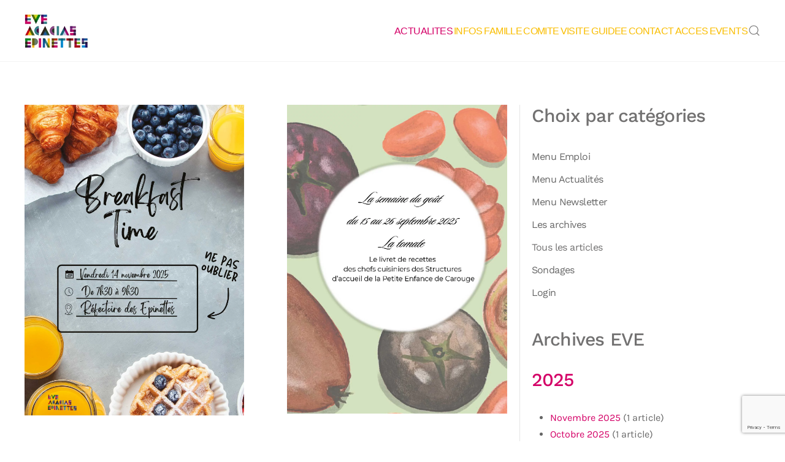

--- FILE ---
content_type: text/html; charset=utf-8
request_url: https://eve-acacias-epinettes.ch/actualites.html
body_size: 6543
content:
<!DOCTYPE html>
<html lang="fr-fr" dir="ltr">
    <head>
        <meta name="viewport" content="width=device-width, initial-scale=1">
        <link rel="icon" href="/images/logo-eve.png" sizes="any">
                <link rel="apple-touch-icon" href="/images/logo-eve.png">
        <meta charset="utf-8">
	<title>ACTUALITES</title>
	<link href="/actualites.feed?type=rss" rel="alternate" type="application/rss+xml" title="ACTUALITES">
	<link href="/actualites.feed?type=atom" rel="alternate" type="application/atom+xml" title="ACTUALITES">
	<link href="https://eve-acacias-epinettes.ch/component/search/?layout=blog&amp;id=9&amp;format=opensearch&amp;Itemid=128" rel="search" title="Valider Eve des Epinettes Genève" type="application/opensearchdescription+xml">
<link href="https://eve-acacias-epinettes.ch/components/com_monthlyarchive/assets/uikit/uikit.min.css?v=20251027152144" rel="stylesheet">
	<link href="https://eve-acacias-epinettes.ch/modules/mod_monthlyarchive/assets/css/mod_monthlyarchive.css?v=20251027152144" rel="stylesheet">
	<link href="/media/vendor/joomla-custom-elements/css/joomla-alert.min.css?0.4.1" rel="stylesheet">
	<link href="/media/system/css/joomla-fontawesome.min.css?4.5.32" rel="preload" as="style" onload="this.onload=null;this.rel='stylesheet'">
	<link href="/templates/yootheme/css/theme.9.css?1765990274" rel="stylesheet">
	<link href="/templates/yootheme/css/theme.update.css?4.5.32" rel="stylesheet">
	<link href="/media/plg_system_jcepro/site/css/content.min.css?86aa0286b6232c4a5b58f892ce080277" rel="stylesheet">
<script src="/media/vendor/jquery/js/jquery.min.js?3.7.1"></script>
	<script src="/media/legacy/js/jquery-noconflict.min.js?504da4"></script>
	<script src="https://eve-acacias-epinettes.ch/components/com_monthlyarchive/assets/js/jq.no-conflict.js?v=20251027152144"></script>
	<script src="https://eve-acacias-epinettes.ch/components/com_monthlyarchive/assets/uikit/uikit.min.js?v=20251027152144"></script>
	<script src="https://eve-acacias-epinettes.ch/components/com_monthlyarchive/assets/uikit/uikit-icons.min.js?v=20251027152144"></script>
	<script type="application/json" class="joomla-script-options new">{"joomla.jtext":{"ERROR":"Erreur","MESSAGE":"Message","NOTICE":"Annonce","WARNING":"Alerte","JCLOSE":"Fermer","JOK":"OK","JOPEN":"Ouvrir"},"system.paths":{"root":"","rootFull":"https:\/\/eve-acacias-epinettes.ch\/","base":"","baseFull":"https:\/\/eve-acacias-epinettes.ch\/"},"csrf.token":"bc9cab6f02adec3c4bc4cac268310f81"}</script>
	<script src="/media/system/js/core.min.js?a3d8f8"></script>
	<script src="/media/vendor/webcomponentsjs/js/webcomponents-bundle.min.js?2.8.0" nomodule defer></script>
	<script src="/media/system/js/joomla-hidden-mail.min.js?80d9c7" type="module"></script>
	<script src="/media/system/js/messages.min.js?9a4811" type="module"></script>
	<script src="/templates/yootheme/packages/theme-analytics/app/analytics.min.js?4.5.32" defer></script>
	<script src="/templates/yootheme/vendor/assets/uikit/dist/js/uikit.min.js?4.5.32"></script>
	<script src="/templates/yootheme/vendor/assets/uikit/dist/js/uikit-icons-yard.min.js?4.5.32"></script>
	<script src="/templates/yootheme/js/theme.js?4.5.32"></script>
	<script src="https://www.google.com/recaptcha/api.js?render=6LfcOKkdAAAAAJdjNBmfUtjhRz8xMiB-A3lCzTbK"></script>
	<script>window.yootheme ||= {}; var $theme = yootheme.theme = {"google_analytics":"UA-137591244-2","google_analytics_anonymize":"","i18n":{"close":{"label":"Fermer"},"totop":{"label":"Retour en haut"},"marker":{"label":"Ouvrir"},"navbarToggleIcon":{"label":"Ouvrir le Menu"},"paginationPrevious":{"label":"Page pr\u00e9c\u00e9dente"},"paginationNext":{"label":"Page suivante"},"searchIcon":{"toggle":"Ouvrir la recherche","submit":"Soumettre la recherche"},"slider":{"next":"Diapo suivante","previous":"Diapo pr\u00e9c\u00e9dente","slideX":"Diapositive %s","slideLabel":"%s sur %s"},"slideshow":{"next":"Diapo suivante","previous":"Diapo pr\u00e9c\u00e9dente","slideX":"Diapositive %s","slideLabel":"%s sur %s"},"lightboxPanel":{"next":"Diapo suivante","previous":"Diapo pr\u00e9c\u00e9dente","slideLabel":"%s sur %s","close":"Fermer"}}};</script>
	<script>jMA(document).ready(function($) {
    "use strict";

	// bind change event to select
	$('#filter_date_module').on('change', function () {

		var filter_date_module = $('#filter_date_module').val(); // get selected value
		var menu_item_id = $('#menu_item_id_module').val(); // get selected value

		var url = 'index.php?option=com_monthlyarchive';

		if (filter_date_module) 
		{
			var date_arr = filter_date_module.split("-");
			var year = date_arr[0];
			var month = date_arr[1];

			if (year)
			{
				url += '&year=' + year;
			}

			if (month)
			{
				url += '&month=' + month;
			}
		}
		else
		{
			url += '&year=all';
		}

		if (menu_item_id) 
		{
			url += '&Itemid=' + menu_item_id;
		}

		url += '&task=archive.goToURL';

		$('#maModuleForm').attr('action', url);
		$('#maModuleForm').submit();
	});
});</script>
	<script>if (typeof window.grecaptcha !== 'undefined') { grecaptcha.ready(function() { grecaptcha.execute("6LfcOKkdAAAAAJdjNBmfUtjhRz8xMiB-A3lCzTbK", {action:'homepage'});}); }</script>

    </head>
    <body class="">

        <div class="uk-hidden-visually uk-notification uk-notification-top-left uk-width-auto">
            <div class="uk-notification-message">
                <a href="#tm-main" class="uk-link-reset">Accéder au contenu principal</a>
            </div>
        </div>

        
        
        <div class="tm-page">

                        


<header class="tm-header-mobile uk-hidden@l">


        <div uk-sticky show-on-up animation="uk-animation-slide-top" cls-active="uk-navbar-sticky" sel-target=".uk-navbar-container">
    
        <div class="uk-navbar-container">

            <div class="uk-container uk-container-expand">
                <nav class="uk-navbar" uk-navbar="{&quot;align&quot;:&quot;left&quot;,&quot;container&quot;:&quot;.tm-header-mobile &gt; [uk-sticky]&quot;,&quot;boundary&quot;:&quot;.tm-header-mobile .uk-navbar-container&quot;,&quot;target-y&quot;:&quot;.tm-header-mobile .uk-navbar-container&quot;,&quot;dropbar&quot;:true,&quot;dropbar-anchor&quot;:&quot;.tm-header-mobile .uk-navbar-container&quot;,&quot;dropbar-transparent-mode&quot;:&quot;remove&quot;}">

                                        <div class="uk-navbar-left ">

                                                    <a href="https://eve-acacias-epinettes.ch/" aria-label="Retour Accueil" class="uk-logo uk-navbar-item">
    <picture>
<source type="image/webp" srcset="/templates/yootheme/cache/f5/logo-f507749d.webp 166w" sizes="(min-width: 166px) 166px">
<img alt="Eve Epinette et Acacias" loading="eager" src="/templates/yootheme/cache/3d/logo-3d4f31bd.png" width="166" height="55">
</picture></a>
                        
                        
                        
                    </div>
                    
                    
                                        <div class="uk-navbar-right">

                                                    
                        
                                                    <a uk-toggle href="#tm-dialog-mobile" class="uk-navbar-toggle">

                <span class="uk-margin-small-right uk-text-middle">Menu</span>
        
        <div uk-navbar-toggle-icon></div>

        
    </a>
                        
                    </div>
                    
                </nav>
            </div>

        </div>

        </div>
    



    
        <div id="tm-dialog-mobile" class="uk-modal uk-modal-full" uk-modal>
        <div class="uk-modal-dialog uk-flex">

                        <button class="uk-modal-close-full uk-close-large" type="button" uk-close uk-toggle="cls: uk-modal-close-full uk-close-large uk-modal-close-default; mode: media; media: @s"></button>
            
            <div class="uk-modal-body uk-padding-large uk-margin-auto uk-flex uk-flex-column uk-box-sizing-content uk-width-auto@s" uk-height-viewport uk-toggle="{&quot;cls&quot;:&quot;uk-padding-large&quot;,&quot;mode&quot;:&quot;media&quot;,&quot;media&quot;:&quot;@s&quot;}">

                                <div class="uk-margin-auto-bottom uk-text-center">
                    
<div class="uk-grid uk-child-width-1-1" uk-grid>    <div>
<div class="uk-panel" id="module-menu-dialog-mobile">

    
    
<ul class="uk-nav uk-nav-default uk-nav-center">
    
	<li class="item-128 uk-active"><a href="/actualites.html">ACTUALITES</a></li>
	<li class="item-130 uk-parent"><a href="/infos-famille.html">INFOS FAMILLE</a>
	<ul class="uk-nav-sub">

		<li class="item-144"><a href="/infos-famille/menu.html">Menu</a></li>
		<li class="item-145"><a href="/infos-famille/inscription.html">Inscription</a></li>
		<li class="item-133"><a href="/infos-famille/partenaires.html">Partenaires</a></li>
		<li class="item-146"><a href="/infos-famille/dates-de-fermeture-2019-2020.html">Dates de fermeture</a></li>
		<li class="item-863"><a href="/infos-famille/documents-de-reference.html">Documents de référence</a></li></ul></li>
	<li class="item-131 uk-parent"><a href="/comite.html">COMITE</a>
	<ul class="uk-nav-sub">

		<li class="item-340"><a href="/comite/rapports-d-activites.html">Rapports d'activités</a></li></ul></li>
	<li class="item-132"><a href="/visite-guidee.html">VISITE GUIDEE</a></li>
	<li class="item-134"><a href="/contact.html">CONTACT</a></li>
	<li class="item-192"><a href="/acces.html">ACCES</a></li>
	<li class="item-910"><a href="/events-creche.html">EVENTS</a></li></ul>

</div>
</div>    <div>
<div class="uk-panel" id="module-tm-4">

    
    

    <form id="search-tm-4" action="/actualites.html" method="post" role="search" class="uk-search uk-search-default uk-width-1-1"><span uk-search-icon></span><input name="searchword" placeholder="Rechercher" minlength="3" aria-label="Rechercher" type="search" class="uk-search-input"><input type="hidden" name="task" value="search"><input type="hidden" name="option" value="com_search"><input type="hidden" name="Itemid" value="128"></form>
    

</div>
</div></div>
                </div>
                
                
            </div>

        </div>
    </div>
    
    

</header>




<header class="tm-header uk-visible@l">



        <div uk-sticky media="@l" show-on-up animation="uk-animation-slide-top" cls-active="uk-navbar-sticky" sel-target=".uk-navbar-container">
    
        <div class="uk-navbar-container">

            <div class="uk-container uk-container-expand">
                <nav class="uk-navbar" uk-navbar="{&quot;align&quot;:&quot;left&quot;,&quot;container&quot;:&quot;.tm-header &gt; [uk-sticky]&quot;,&quot;boundary&quot;:&quot;.tm-header .uk-navbar-container&quot;,&quot;target-y&quot;:&quot;.tm-header .uk-navbar-container&quot;,&quot;dropbar&quot;:true,&quot;dropbar-anchor&quot;:&quot;.tm-header .uk-navbar-container&quot;,&quot;dropbar-transparent-mode&quot;:&quot;remove&quot;}">

                                        <div class="uk-navbar-left ">

                                                    <a href="https://eve-acacias-epinettes.ch/" aria-label="Retour Accueil" class="uk-logo uk-navbar-item">
    <picture>
<source type="image/webp" srcset="/templates/yootheme/cache/f5/logo-f507749d.webp 166w" sizes="(min-width: 166px) 166px">
<img alt="Eve Epinette et Acacias" loading="eager" src="/templates/yootheme/cache/3d/logo-3d4f31bd.png" width="166" height="55">
</picture></a>
                        
                        
                        
                    </div>
                    
                    
                                        <div class="uk-navbar-right">

                                                    
<ul class="uk-navbar-nav">
    
	<li class="item-128 uk-active"><a href="/actualites.html">ACTUALITES</a></li>
	<li class="item-130 uk-parent"><a href="/infos-famille.html">INFOS FAMILLE</a>
	<div class="uk-drop uk-navbar-dropdown"><div><ul class="uk-nav uk-navbar-dropdown-nav">

		<li class="item-144"><a href="/infos-famille/menu.html">Menu</a></li>
		<li class="item-145"><a href="/infos-famille/inscription.html">Inscription</a></li>
		<li class="item-133"><a href="/infos-famille/partenaires.html">Partenaires</a></li>
		<li class="item-146"><a href="/infos-famille/dates-de-fermeture-2019-2020.html">Dates de fermeture</a></li>
		<li class="item-863"><a href="/infos-famille/documents-de-reference.html">Documents de référence</a></li></ul></div></div></li>
	<li class="item-131 uk-parent"><a href="/comite.html">COMITE</a>
	<div class="uk-drop uk-navbar-dropdown"><div><ul class="uk-nav uk-navbar-dropdown-nav">

		<li class="item-340"><a href="/comite/rapports-d-activites.html">Rapports d'activités</a></li></ul></div></div></li>
	<li class="item-132"><a href="/visite-guidee.html">VISITE GUIDEE</a></li>
	<li class="item-134"><a href="/contact.html">CONTACT</a></li>
	<li class="item-192"><a href="/acces.html">ACCES</a></li>
	<li class="item-910"><a href="/events-creche.html">EVENTS</a></li></ul>

                        
                                                    

    <a class="uk-navbar-toggle" id="module-tm-3" href="#search-tm-3-search" uk-search-icon uk-toggle></a>

    <div uk-modal id="search-tm-3-search" class="uk-modal">
        <div class="uk-modal-dialog uk-modal-body">

            
            
                <form id="search-tm-3" action="/actualites.html" method="post" role="search" class="uk-search uk-width-1-1 uk-search-medium"><span uk-search-icon></span><input name="searchword" placeholder="Rechercher" minlength="3" aria-label="Rechercher" type="search" class="uk-search-input" autofocus><input type="hidden" name="task" value="search"><input type="hidden" name="option" value="com_search"><input type="hidden" name="Itemid" value="128"></form>
                
            
        </div>
    </div>


                        
                    </div>
                    
                </nav>
            </div>

        </div>

        </div>
    







</header>

            
            

            <main id="tm-main"  class="tm-main uk-section uk-section-default" uk-height-viewport="expand: true">

                                <div class="uk-container uk-container-xlarge">

                    
                    <div class="uk-grid uk-grid-small uk-grid-divider" uk-grid>
                        <div class="uk-width-expand@m">

                    
                            
                
                <div id="system-message-container" aria-live="polite"></div>

                





    <div  uk-grid="parallax: 200" class="uk-child-width-1-2@m uk-grid-large">
                <div>
<article id="article-84" class="uk-article" data-permalink="https://eve-acacias-epinettes.ch/menu-actualites/84-breakfast-time-14-novembre-2025.html" typeof="Article" vocab="https://schema.org/">

    <meta property="name" content="Breakfast Time - 14 novembre 2025">
    <meta property="author" typeof="Person" content="Super User">
    <meta property="dateModified" content="2025-11-06T08:07:58+01:00">
    <meta property="datePublished" content="2025-11-06T08:07:58+01:00">
    <meta class="uk-margin-remove-adjacent" property="articleSection" content="ACTUALITES">

        
    <div class="uk-text-center uk-margin-top" property="image" typeof="ImageObject">
        <meta property="url" content="https://eve-acacias-epinettes.ch/images/EveEpinette/ACTU/Breakfast_Time/Breakfast-Time-EVE-Acacias--Epinettes.jpg">
                    <a href="/menu-actualites/84-breakfast-time-14-novembre-2025.html"><picture>
<source type="image/webp" srcset="/templates/yootheme/cache/2f/Breakfast-Time-EVE-Acacias--Epinettes-2fbd3e58.webp 768w, /templates/yootheme/cache/bb/Breakfast-Time-EVE-Acacias--Epinettes-bbe8c410.webp 1024w, /templates/yootheme/cache/5b/Breakfast-Time-EVE-Acacias--Epinettes-5b615151.webp 1366w, /templates/yootheme/cache/4d/Breakfast-Time-EVE-Acacias--Epinettes-4d42933c.webp 1600w, /templates/yootheme/cache/2a/Breakfast-Time-EVE-Acacias--Epinettes-2a1f59ae.webp 1800w" sizes="(min-width: 1800px) 1800px">
<img loading="lazy" alt class="none" src="/templates/yootheme/cache/c0/Breakfast-Time-EVE-Acacias--Epinettes-c0cb3f05.jpeg" width="1800" height="2546">
</picture></a>
            </div>

        
    
        
                    <h2 property="headline" class="uk-margin-medium-top uk-margin-remove-bottom uk-h3">
                <a href="/menu-actualites/84-breakfast-time-14-novembre-2025.html" class="uk-link-reset">Breakfast Time - 14 novembre 2025</a>            </h2>
        
                            <ul class="uk-margin-top uk-margin-remove-bottom uk-subnav uk-subnav-divider">
                                    <li><time datetime="2025-11-06T09:07:58+01:00">6 Novembre 2025</time></li>
                                    <li><a href="/menu-actualites.html" >ACTUALITES</a></li>
                            </ul>
                    
        
        
        
                <div  class="uk-margin-top" property="text">

            
                                        
        </div>
        
        
                <p class="uk-margin-large">
            <a  class="uk-button uk-button-text" href="/menu-actualites/84-breakfast-time-14-novembre-2025.html">Lire la suite</a>
        </p>
        
        
        
        
        
    
</article>
</div>
                <div>
<article id="article-83" class="uk-article" data-permalink="https://eve-acacias-epinettes.ch/menu-actualites/83-livret-de-recette-semaine-du-gout.html" typeof="Article" vocab="https://schema.org/">

    <meta property="name" content="Livret de recette semaine du goût ">
    <meta property="author" typeof="Person" content="Super User">
    <meta property="dateModified" content="2025-10-06T11:17:06+02:00">
    <meta property="datePublished" content="2025-10-06T11:04:31+02:00">
    <meta class="uk-margin-remove-adjacent" property="articleSection" content="ACTUALITES">

        
    <div class="uk-text-center uk-margin-top" property="image" typeof="ImageObject">
        <meta property="url" content="https://eve-acacias-epinettes.ch/images/EveEpinette/ACTU/Livret_de_recette_semaine_du_goût_2025/Livret-de-recette-semaine-du-goût-2025_Optimized-1.jpg">
                    <a href="/menu-actualites/83-livret-de-recette-semaine-du-gout.html"><picture>
<source type="image/webp" srcset="/templates/yootheme/cache/51/Livret-de-recette-semaine-du-gou%CC%82t-2025_Optimized-1-51514ba5.webp 768w, /templates/yootheme/cache/25/Livret-de-recette-semaine-du-gou%CC%82t-2025_Optimized-1-250556e1.webp 1024w, /templates/yootheme/cache/8e/Livret-de-recette-semaine-du-gou%CC%82t-2025_Optimized-1-8e65b69b.webp 1241w" sizes="(min-width: 1241px) 1241px">
<img loading="lazy" alt class="none" src="/templates/yootheme/cache/72/Livret-de-recette-semaine-du-gou%CC%82t-2025_Optimized-1-720d375f.jpeg" width="1241" height="1747">
</picture></a>
            </div>

        
    
        
                    <h2 property="headline" class="uk-margin-medium-top uk-margin-remove-bottom uk-h3">
                <a href="/menu-actualites/83-livret-de-recette-semaine-du-gout.html" class="uk-link-reset">Livret de recette semaine du goût </a>            </h2>
        
                            <ul class="uk-margin-top uk-margin-remove-bottom uk-subnav uk-subnav-divider">
                                    <li><time datetime="2025-10-06T13:04:31+02:00">6 Octobre 2025</time></li>
                                    <li><a href="/menu-actualites.html" >ACTUALITES</a></li>
                            </ul>
                    
        
        
        
                <div  class="uk-margin-top" property="text">

            
                            Livret de recette semaine du goût 2025

    
        Version...            
        </div>
        
        
                <p class="uk-margin-large">
            <a  class="uk-button uk-button-text" href="/menu-actualites/83-livret-de-recette-semaine-du-gout.html">Lire la suite</a>
        </p>
        
        
        
        
        
    
</article>
</div>
            </div>





                
                                                </div>

                        
<aside id="tm-sidebar" class="tm-sidebar uk-width-1-3@m">
    
<div class="uk-grid uk-child-width-1-1" uk-grid>    <div>
<div class="uk-panel" id="module-143">

    
        <h3>

                Choix par catégories        
        </h3>

    
    
<ul class="uk-nav uk-nav-default">
    
	<li class="item-603"><a href="/menu-emploi.html">Menu Emploi</a></li>
	<li class="item-604"><a href="/menu-actualites.html">Menu Actualités</a></li>
	<li class="item-602"><a href="/menu-newslette.html">Menu Newsletter</a></li>
	<li class="item-175"><a href="/les-archives.html">Les archives</a></li>
	<li class="item-605 uk-active"><a href="/actualites.html">Tous les articles</a></li>
	<li class="item-817"><a href="/sondages.html">Sondages</a></li>
	<li class="item-911"><a href="/login.html">Login</a></li></ul>

</div>
</div>    <div>
<div class="uk-panel" id="module-107">

    
        <h3>

                Archives EVE        
        </h3>

    
    
<div class="w357ui-scope-container">
	<div class="w357ui-margin-small-top w357ui-margin-small-bottom ma-mod-container ">
		
		
			
												
						
							
							<div class="w357ui-clearfix">
								<h3 class="w357ui-h4 w357ui-text-bold w357ui-display-inline-block ma-year-heading w357ui-margin-remove">
									<a class="" href="/les-archives/2025.html">
										2025									</a>
								</h3>

																
							</div>

													
										
					
						
							
							<ul class="w357ui-list ma-list  ma-list-months-years w357ui-margin-remove-left w357ui-margin-bottom w357ui-margin-small-top">
																		<li>
											<a class="ma-month-title w357ui-display-inline" href="/les-archives/2025/11.html">
												Novembre 2025											</a>
																							<span class="w357ui-text-muted ma-count w357ui-display-inline">(1 article)</span>
																					</li>

																		<li>
											<a class="ma-month-title w357ui-display-inline" href="/les-archives/2025/10.html">
												Octobre 2025											</a>
																							<span class="w357ui-text-muted ma-count w357ui-display-inline">(1 article)</span>
																					</li>

															</ul>

												
					
					
				
			
												
						
							
							<div class="w357ui-clearfix">
								<h3 class="w357ui-h4 w357ui-text-bold w357ui-display-inline-block ma-year-heading w357ui-margin-remove">
									<a class="" href="/les-archives/2024.html">
										2024									</a>
								</h3>

																
							</div>

													
										
					
						
							
							<ul class="w357ui-list ma-list  ma-list-months-years w357ui-margin-remove-left w357ui-margin-bottom w357ui-margin-small-top">
																		<li>
											<a class="ma-month-title w357ui-display-inline" href="/les-archives/2024/12.html">
												Décembre 2024											</a>
																							<span class="w357ui-text-muted ma-count w357ui-display-inline">(1 article)</span>
																					</li>

																		<li>
											<a class="ma-month-title w357ui-display-inline" href="/les-archives/2024/09.html">
												Septembre 2024											</a>
																							<span class="w357ui-text-muted ma-count w357ui-display-inline">(1 article)</span>
																					</li>

															</ul>

												
					
					
				
			
												
						
							
							<div class="w357ui-clearfix">
								<h3 class="w357ui-h4 w357ui-text-bold w357ui-display-inline-block ma-year-heading w357ui-margin-remove">
									<a class="" href="/les-archives/2023.html">
										2023									</a>
								</h3>

																
							</div>

													
										
					
						
							
							<ul class="w357ui-list ma-list  ma-list-months-years w357ui-margin-remove-left w357ui-margin-bottom w357ui-margin-small-top">
																		<li>
											<a class="ma-month-title w357ui-display-inline" href="/les-archives/2023/10.html">
												Octobre 2023											</a>
																							<span class="w357ui-text-muted ma-count w357ui-display-inline">(1 article)</span>
																					</li>

															</ul>

												
					
					
				
			
												
						
							
							<div class="w357ui-clearfix">
								<h3 class="w357ui-h4 w357ui-text-bold w357ui-display-inline-block ma-year-heading w357ui-margin-remove">
									<a class="" href="/les-archives/2022.html">
										2022									</a>
								</h3>

																
							</div>

													
										
					
						
							
							<ul class="w357ui-list ma-list  ma-list-months-years w357ui-margin-remove-left w357ui-margin-bottom w357ui-margin-small-top">
																		<li>
											<a class="ma-month-title w357ui-display-inline" href="/les-archives/2022/09.html">
												Septembre 2022											</a>
																							<span class="w357ui-text-muted ma-count w357ui-display-inline">(1 article)</span>
																					</li>

																		<li>
											<a class="ma-month-title w357ui-display-inline" href="/les-archives/2022/04.html">
												Avril 2022											</a>
																							<span class="w357ui-text-muted ma-count w357ui-display-inline">(1 article)</span>
																					</li>

															</ul>

												
					
					
				
			
												
						
							
							<div class="w357ui-clearfix">
								<h3 class="w357ui-h4 w357ui-text-bold w357ui-display-inline-block ma-year-heading w357ui-margin-remove">
									<a class="" href="/les-archives/2021.html">
										2021									</a>
								</h3>

																
							</div>

													
										
					
						
							
							<ul class="w357ui-list ma-list  ma-list-months-years w357ui-margin-remove-left w357ui-margin-bottom w357ui-margin-small-top">
																		<li>
											<a class="ma-month-title w357ui-display-inline" href="/les-archives/2021/07.html">
												Juillet 2021											</a>
																							<span class="w357ui-text-muted ma-count w357ui-display-inline">(1 article)</span>
																					</li>

															</ul>

												
					
					
				
			
												
						
							
							<div class="w357ui-clearfix">
								<h3 class="w357ui-h4 w357ui-text-bold w357ui-display-inline-block ma-year-heading w357ui-margin-remove">
									<a class="" href="/les-archives/2020.html">
										2020									</a>
								</h3>

																
							</div>

													
										
					
						
							
							<ul class="w357ui-list ma-list  ma-list-months-years w357ui-margin-remove-left w357ui-margin-bottom w357ui-margin-small-top">
																		<li>
											<a class="ma-month-title w357ui-display-inline" href="/les-archives/2020/03.html">
												Mars 2020											</a>
																							<span class="w357ui-text-muted ma-count w357ui-display-inline">(1 article)</span>
																					</li>

															</ul>

												
					
					
				
			
												
						
							
							<div class="w357ui-clearfix">
								<h3 class="w357ui-h4 w357ui-text-bold w357ui-display-inline-block ma-year-heading w357ui-margin-remove">
									<a class="" href="/les-archives/2019.html">
										2019									</a>
								</h3>

																
							</div>

													
										
					
						
							
							<ul class="w357ui-list ma-list  ma-list-months-years w357ui-margin-remove-left w357ui-margin-bottom w357ui-margin-small-top">
																		<li>
											<a class="ma-month-title w357ui-display-inline" href="/les-archives/2019/11.html">
												Novembre 2019											</a>
																							<span class="w357ui-text-muted ma-count w357ui-display-inline">(4 article(s))</span>
																					</li>

															</ul>

												
					
					
				
			
			
		
			
	</div>
</div>
</div>
</div></div>
</aside>

                    </div>
                     
                </div>
                
            </main>

            

                        <footer>
                <!-- Builder #footer -->
<div class="uk-section-default uk-section-overlap">
        <div style="background-size: 2292px 825px;" data-src="/images/EveEpinette/PiedPage/contact.jpg" data-sources="[{&quot;type&quot;:&quot;image\/webp&quot;,&quot;srcset&quot;:&quot;\/templates\/yootheme\/cache\/2e\/contact-2e5f1290.webp 2292w&quot;,&quot;sizes&quot;:&quot;(min-width: 2292px) 2292px&quot;}]" uk-img class="uk-background-norepeat uk-background-center-center uk-section" uk-parallax="bgx: 0,0; bgy: -80,-80; easing: 1">    
        
        
        
            
                                <div class="uk-container uk-container-xlarge uk-container-expand-left">                
                    <div class="uk-grid tm-grid-expand uk-grid-margin" uk-grid>
<div class="uk-width-1-3@m">
    
        
            
            
            
                
                    
<div class="uk-margin uk-text-center">
    
        <div class="uk-grid uk-child-width-1-1 uk-child-width-1-1@s uk-child-width-1-1@m uk-child-width-1-1@l uk-child-width-1-1@xl uk-grid-match">                <div>
<div class="el-item uk-panel uk-margin-remove-first-child">
    
        
            
                
            
            
                                                
                
                    

        
                <h3 class="el-title uk-h5 uk-text-primary uk-margin-top uk-margin-remove-bottom">                        Siège administratif                     </h3>        
        
    
        
        
                <div class="el-content uk-panel uk-margin-top"><p>CIAPE<br />Rue des noirettes 14, 1227 CAROUGE <br />Courriel : <joomla-hidden-mail  is-link="1" is-email="1" first="Y2lhcGU=" last="Y2Fyb3VnZS5jaA==" text="Y2lhcGVAY2Fyb3VnZS5jaA==" base=""  moz-do-not-send="true">Cette adresse e-mail est protégée contre les robots spammeurs. Vous devez activer le JavaScript pour la visualiser.</joomla-hidden-mail></p>
<p><span class="adress"> </span></p></div>        
        
        

                
                
            
        
    
</div></div>
                </div>
    
</div>
                
            
        
    
</div>
<div class="uk-grid-item-match uk-flex-middle uk-width-2-3@m">
    
        
            
            
                        <div class="uk-panel uk-width-1-1">            
                
                    
<div class="uk-margin uk-text-center">
    
        <div class="uk-grid uk-child-width-1-1 uk-child-width-1-3@m uk-grid-match" uk-grid>                <div>
<div class="el-item uk-panel uk-margin-remove-first-child">
    
        
            
                
            
            
                                                
                
                    

        
                <h3 class="el-title uk-h5 uk-text-primary uk-margin-top uk-margin-remove-bottom">                        Eve Acacias                    </h3>        
        
    
        
        
                <div class="el-content uk-panel uk-margin-top"><p>Route des acacias 38, 1227 CAROUGE<br />Tél : <a href="tel:+41223079248">022 307 92 48</a> (équipe éducative)<br /><span>Tél : </span><a href="tel:+41223079249">022 307 92 49</a> (direction)</p></div>        
        
        

                
                
            
        
    
</div></div>
                <div>
<div class="el-item uk-panel uk-margin-remove-first-child">
    
        
            
                
            
            
                                                
                
                    

        
                <h3 class="el-title uk-h5 uk-text-primary uk-margin-top uk-margin-remove-bottom">                        Eve Epinettes                    </h3>        
        
    
        
        
                <div class="el-content uk-panel uk-margin-top"><p>Rue des épinettes 8b, 1227 CAROUGE<br />Tél : <a href="tel:+41223041250" target="_blank">+41 22 304 12 50</a><span class="adress"><br /></span></p></div>        
        
        

                
                
            
        
    
</div></div>
                <div>
<div class="el-item uk-panel uk-margin-remove-first-child">
    
        
            
                
            
            
                                                
                
                    

        
                <h3 class="el-title uk-h5 uk-text-primary uk-margin-top uk-margin-remove-bottom">                        Siège comptabilité                    </h3>        
        
    
        
        
                <div class="el-content uk-panel uk-margin-top"><p><span class="adress">Rue des noirettes 14, 1227 CAROUGE<br />Tél : <a href="tel:+41223051555" target="_blank">+41 22 308 15 55</a><br /></span></p></div>        
        
        

                
                
            
        
    
</div></div>
                </div>
    
</div>
<div class="uk-text-center">
    
        <div class="uk-grid uk-child-width-1-1 uk-child-width-1-1@s uk-child-width-1-2@m uk-child-width-1-2@l uk-child-width-1-3@xl uk-grid-small uk-grid-match" uk-grid>                <div>
<div class="el-item uk-margin-auto uk-width-large uk-panel">
    
                <div class="uk-flex-middle" uk-grid>        
                        <div class="uk-width-auto@m">            
                                

    
                <span class="el-image" uk-icon="icon: mail; width: 40; height: 40;"></span>        
        
    
                
                        </div>            
                        <div class="uk-width-expand uk-margin-remove-first-child">            
                
                
                    

        
        
        
    
        
        
                <div class="el-content uk-panel uk-margin-top"><p><joomla-hidden-mail class="location"  is-link="1" is-email="1" first="ZXZlLWFjYWNpYXM=" last="Y2Fyb3VnZS5jaA==" text="ZXZlLWFjYWNpYXNAY2Fyb3VnZS5jaA==" base=""  target="_blank" rel="noopener noreferrer">Cette adresse e-mail est protégée contre les robots spammeurs. Vous devez activer le JavaScript pour la visualiser.</joomla-hidden-mail></p></div>        
        
        

                
                
                        </div>            
                </div>        
    
</div></div>
                <div>
<div class="el-item uk-margin-auto uk-width-large uk-panel">
    
                <div class="uk-flex-middle" uk-grid>        
                        <div class="uk-width-auto@m">            
                                

    
                <span class="el-image" uk-icon="icon: mail; width: 40; height: 40;"></span>        
        
    
                
                        </div>            
                        <div class="uk-width-expand uk-margin-remove-first-child">            
                
                
                    

        
        
        
    
        
        
                <div class="el-content uk-panel uk-margin-top"><p><joomla-hidden-mail class="location"  is-link="1" is-email="1" first="ZXZlLWVwaW5ldHRlcw==" last="Y2Fyb3VnZS5jaA==" text="ZXZlLWVwaW5ldHRlc0BjYXJvdWdlLmNo" base=""  target="_blank" rel="noopener noreferrer">Cette adresse e-mail est protégée contre les robots spammeurs. Vous devez activer le JavaScript pour la visualiser.</joomla-hidden-mail></p></div>        
        
        

                
                
                        </div>            
                </div>        
    
</div></div>
                <div>
<div class="el-item uk-margin-auto uk-width-large uk-panel">
    
                <div class="uk-flex-middle" uk-grid>        
                        <div class="uk-width-auto@m">            
                                

    
                <span class="el-image" uk-icon="icon: clock; width: 40; height: 40;"></span>        
        
    
                
                        </div>            
                        <div class="uk-width-expand uk-margin-remove-first-child">            
                
                
                    

        
        
        
    
        
        
                <div class="el-content uk-panel uk-margin-top"><p>du lundi au vendredi de 07h00 à 18h30</p></div>        
        
        

                
                
                        </div>            
                </div>        
    
</div></div>
                <div>
<div class="el-item uk-margin-auto uk-width-large uk-panel uk-margin-remove-first-child">
    
        
            
                                                
            
            
                
                
                    

        
        
                <div class="el-meta uk-text-meta uk-margin-top">.</div>        
    
        
        
        
        
                <div class="uk-margin-top"><a href="/login.html" class="el-link uk-button uk-button-default"> </a></div>        

                
                
            
        
    
</div></div>
                </div>
    
</div>
                
                        </div>            
        
    
</div></div>
                                </div>                
            
        
        </div>
    
</div>            </footer>
            
        </div>

        
        

    </body>
</html>


--- FILE ---
content_type: text/html; charset=utf-8
request_url: https://www.google.com/recaptcha/api2/anchor?ar=1&k=6LfcOKkdAAAAAJdjNBmfUtjhRz8xMiB-A3lCzTbK&co=aHR0cHM6Ly9ldmUtYWNhY2lhcy1lcGluZXR0ZXMuY2g6NDQz&hl=en&v=N67nZn4AqZkNcbeMu4prBgzg&size=invisible&anchor-ms=20000&execute-ms=30000&cb=o840deqsgn32
body_size: 49097
content:
<!DOCTYPE HTML><html dir="ltr" lang="en"><head><meta http-equiv="Content-Type" content="text/html; charset=UTF-8">
<meta http-equiv="X-UA-Compatible" content="IE=edge">
<title>reCAPTCHA</title>
<style type="text/css">
/* cyrillic-ext */
@font-face {
  font-family: 'Roboto';
  font-style: normal;
  font-weight: 400;
  font-stretch: 100%;
  src: url(//fonts.gstatic.com/s/roboto/v48/KFO7CnqEu92Fr1ME7kSn66aGLdTylUAMa3GUBHMdazTgWw.woff2) format('woff2');
  unicode-range: U+0460-052F, U+1C80-1C8A, U+20B4, U+2DE0-2DFF, U+A640-A69F, U+FE2E-FE2F;
}
/* cyrillic */
@font-face {
  font-family: 'Roboto';
  font-style: normal;
  font-weight: 400;
  font-stretch: 100%;
  src: url(//fonts.gstatic.com/s/roboto/v48/KFO7CnqEu92Fr1ME7kSn66aGLdTylUAMa3iUBHMdazTgWw.woff2) format('woff2');
  unicode-range: U+0301, U+0400-045F, U+0490-0491, U+04B0-04B1, U+2116;
}
/* greek-ext */
@font-face {
  font-family: 'Roboto';
  font-style: normal;
  font-weight: 400;
  font-stretch: 100%;
  src: url(//fonts.gstatic.com/s/roboto/v48/KFO7CnqEu92Fr1ME7kSn66aGLdTylUAMa3CUBHMdazTgWw.woff2) format('woff2');
  unicode-range: U+1F00-1FFF;
}
/* greek */
@font-face {
  font-family: 'Roboto';
  font-style: normal;
  font-weight: 400;
  font-stretch: 100%;
  src: url(//fonts.gstatic.com/s/roboto/v48/KFO7CnqEu92Fr1ME7kSn66aGLdTylUAMa3-UBHMdazTgWw.woff2) format('woff2');
  unicode-range: U+0370-0377, U+037A-037F, U+0384-038A, U+038C, U+038E-03A1, U+03A3-03FF;
}
/* math */
@font-face {
  font-family: 'Roboto';
  font-style: normal;
  font-weight: 400;
  font-stretch: 100%;
  src: url(//fonts.gstatic.com/s/roboto/v48/KFO7CnqEu92Fr1ME7kSn66aGLdTylUAMawCUBHMdazTgWw.woff2) format('woff2');
  unicode-range: U+0302-0303, U+0305, U+0307-0308, U+0310, U+0312, U+0315, U+031A, U+0326-0327, U+032C, U+032F-0330, U+0332-0333, U+0338, U+033A, U+0346, U+034D, U+0391-03A1, U+03A3-03A9, U+03B1-03C9, U+03D1, U+03D5-03D6, U+03F0-03F1, U+03F4-03F5, U+2016-2017, U+2034-2038, U+203C, U+2040, U+2043, U+2047, U+2050, U+2057, U+205F, U+2070-2071, U+2074-208E, U+2090-209C, U+20D0-20DC, U+20E1, U+20E5-20EF, U+2100-2112, U+2114-2115, U+2117-2121, U+2123-214F, U+2190, U+2192, U+2194-21AE, U+21B0-21E5, U+21F1-21F2, U+21F4-2211, U+2213-2214, U+2216-22FF, U+2308-230B, U+2310, U+2319, U+231C-2321, U+2336-237A, U+237C, U+2395, U+239B-23B7, U+23D0, U+23DC-23E1, U+2474-2475, U+25AF, U+25B3, U+25B7, U+25BD, U+25C1, U+25CA, U+25CC, U+25FB, U+266D-266F, U+27C0-27FF, U+2900-2AFF, U+2B0E-2B11, U+2B30-2B4C, U+2BFE, U+3030, U+FF5B, U+FF5D, U+1D400-1D7FF, U+1EE00-1EEFF;
}
/* symbols */
@font-face {
  font-family: 'Roboto';
  font-style: normal;
  font-weight: 400;
  font-stretch: 100%;
  src: url(//fonts.gstatic.com/s/roboto/v48/KFO7CnqEu92Fr1ME7kSn66aGLdTylUAMaxKUBHMdazTgWw.woff2) format('woff2');
  unicode-range: U+0001-000C, U+000E-001F, U+007F-009F, U+20DD-20E0, U+20E2-20E4, U+2150-218F, U+2190, U+2192, U+2194-2199, U+21AF, U+21E6-21F0, U+21F3, U+2218-2219, U+2299, U+22C4-22C6, U+2300-243F, U+2440-244A, U+2460-24FF, U+25A0-27BF, U+2800-28FF, U+2921-2922, U+2981, U+29BF, U+29EB, U+2B00-2BFF, U+4DC0-4DFF, U+FFF9-FFFB, U+10140-1018E, U+10190-1019C, U+101A0, U+101D0-101FD, U+102E0-102FB, U+10E60-10E7E, U+1D2C0-1D2D3, U+1D2E0-1D37F, U+1F000-1F0FF, U+1F100-1F1AD, U+1F1E6-1F1FF, U+1F30D-1F30F, U+1F315, U+1F31C, U+1F31E, U+1F320-1F32C, U+1F336, U+1F378, U+1F37D, U+1F382, U+1F393-1F39F, U+1F3A7-1F3A8, U+1F3AC-1F3AF, U+1F3C2, U+1F3C4-1F3C6, U+1F3CA-1F3CE, U+1F3D4-1F3E0, U+1F3ED, U+1F3F1-1F3F3, U+1F3F5-1F3F7, U+1F408, U+1F415, U+1F41F, U+1F426, U+1F43F, U+1F441-1F442, U+1F444, U+1F446-1F449, U+1F44C-1F44E, U+1F453, U+1F46A, U+1F47D, U+1F4A3, U+1F4B0, U+1F4B3, U+1F4B9, U+1F4BB, U+1F4BF, U+1F4C8-1F4CB, U+1F4D6, U+1F4DA, U+1F4DF, U+1F4E3-1F4E6, U+1F4EA-1F4ED, U+1F4F7, U+1F4F9-1F4FB, U+1F4FD-1F4FE, U+1F503, U+1F507-1F50B, U+1F50D, U+1F512-1F513, U+1F53E-1F54A, U+1F54F-1F5FA, U+1F610, U+1F650-1F67F, U+1F687, U+1F68D, U+1F691, U+1F694, U+1F698, U+1F6AD, U+1F6B2, U+1F6B9-1F6BA, U+1F6BC, U+1F6C6-1F6CF, U+1F6D3-1F6D7, U+1F6E0-1F6EA, U+1F6F0-1F6F3, U+1F6F7-1F6FC, U+1F700-1F7FF, U+1F800-1F80B, U+1F810-1F847, U+1F850-1F859, U+1F860-1F887, U+1F890-1F8AD, U+1F8B0-1F8BB, U+1F8C0-1F8C1, U+1F900-1F90B, U+1F93B, U+1F946, U+1F984, U+1F996, U+1F9E9, U+1FA00-1FA6F, U+1FA70-1FA7C, U+1FA80-1FA89, U+1FA8F-1FAC6, U+1FACE-1FADC, U+1FADF-1FAE9, U+1FAF0-1FAF8, U+1FB00-1FBFF;
}
/* vietnamese */
@font-face {
  font-family: 'Roboto';
  font-style: normal;
  font-weight: 400;
  font-stretch: 100%;
  src: url(//fonts.gstatic.com/s/roboto/v48/KFO7CnqEu92Fr1ME7kSn66aGLdTylUAMa3OUBHMdazTgWw.woff2) format('woff2');
  unicode-range: U+0102-0103, U+0110-0111, U+0128-0129, U+0168-0169, U+01A0-01A1, U+01AF-01B0, U+0300-0301, U+0303-0304, U+0308-0309, U+0323, U+0329, U+1EA0-1EF9, U+20AB;
}
/* latin-ext */
@font-face {
  font-family: 'Roboto';
  font-style: normal;
  font-weight: 400;
  font-stretch: 100%;
  src: url(//fonts.gstatic.com/s/roboto/v48/KFO7CnqEu92Fr1ME7kSn66aGLdTylUAMa3KUBHMdazTgWw.woff2) format('woff2');
  unicode-range: U+0100-02BA, U+02BD-02C5, U+02C7-02CC, U+02CE-02D7, U+02DD-02FF, U+0304, U+0308, U+0329, U+1D00-1DBF, U+1E00-1E9F, U+1EF2-1EFF, U+2020, U+20A0-20AB, U+20AD-20C0, U+2113, U+2C60-2C7F, U+A720-A7FF;
}
/* latin */
@font-face {
  font-family: 'Roboto';
  font-style: normal;
  font-weight: 400;
  font-stretch: 100%;
  src: url(//fonts.gstatic.com/s/roboto/v48/KFO7CnqEu92Fr1ME7kSn66aGLdTylUAMa3yUBHMdazQ.woff2) format('woff2');
  unicode-range: U+0000-00FF, U+0131, U+0152-0153, U+02BB-02BC, U+02C6, U+02DA, U+02DC, U+0304, U+0308, U+0329, U+2000-206F, U+20AC, U+2122, U+2191, U+2193, U+2212, U+2215, U+FEFF, U+FFFD;
}
/* cyrillic-ext */
@font-face {
  font-family: 'Roboto';
  font-style: normal;
  font-weight: 500;
  font-stretch: 100%;
  src: url(//fonts.gstatic.com/s/roboto/v48/KFO7CnqEu92Fr1ME7kSn66aGLdTylUAMa3GUBHMdazTgWw.woff2) format('woff2');
  unicode-range: U+0460-052F, U+1C80-1C8A, U+20B4, U+2DE0-2DFF, U+A640-A69F, U+FE2E-FE2F;
}
/* cyrillic */
@font-face {
  font-family: 'Roboto';
  font-style: normal;
  font-weight: 500;
  font-stretch: 100%;
  src: url(//fonts.gstatic.com/s/roboto/v48/KFO7CnqEu92Fr1ME7kSn66aGLdTylUAMa3iUBHMdazTgWw.woff2) format('woff2');
  unicode-range: U+0301, U+0400-045F, U+0490-0491, U+04B0-04B1, U+2116;
}
/* greek-ext */
@font-face {
  font-family: 'Roboto';
  font-style: normal;
  font-weight: 500;
  font-stretch: 100%;
  src: url(//fonts.gstatic.com/s/roboto/v48/KFO7CnqEu92Fr1ME7kSn66aGLdTylUAMa3CUBHMdazTgWw.woff2) format('woff2');
  unicode-range: U+1F00-1FFF;
}
/* greek */
@font-face {
  font-family: 'Roboto';
  font-style: normal;
  font-weight: 500;
  font-stretch: 100%;
  src: url(//fonts.gstatic.com/s/roboto/v48/KFO7CnqEu92Fr1ME7kSn66aGLdTylUAMa3-UBHMdazTgWw.woff2) format('woff2');
  unicode-range: U+0370-0377, U+037A-037F, U+0384-038A, U+038C, U+038E-03A1, U+03A3-03FF;
}
/* math */
@font-face {
  font-family: 'Roboto';
  font-style: normal;
  font-weight: 500;
  font-stretch: 100%;
  src: url(//fonts.gstatic.com/s/roboto/v48/KFO7CnqEu92Fr1ME7kSn66aGLdTylUAMawCUBHMdazTgWw.woff2) format('woff2');
  unicode-range: U+0302-0303, U+0305, U+0307-0308, U+0310, U+0312, U+0315, U+031A, U+0326-0327, U+032C, U+032F-0330, U+0332-0333, U+0338, U+033A, U+0346, U+034D, U+0391-03A1, U+03A3-03A9, U+03B1-03C9, U+03D1, U+03D5-03D6, U+03F0-03F1, U+03F4-03F5, U+2016-2017, U+2034-2038, U+203C, U+2040, U+2043, U+2047, U+2050, U+2057, U+205F, U+2070-2071, U+2074-208E, U+2090-209C, U+20D0-20DC, U+20E1, U+20E5-20EF, U+2100-2112, U+2114-2115, U+2117-2121, U+2123-214F, U+2190, U+2192, U+2194-21AE, U+21B0-21E5, U+21F1-21F2, U+21F4-2211, U+2213-2214, U+2216-22FF, U+2308-230B, U+2310, U+2319, U+231C-2321, U+2336-237A, U+237C, U+2395, U+239B-23B7, U+23D0, U+23DC-23E1, U+2474-2475, U+25AF, U+25B3, U+25B7, U+25BD, U+25C1, U+25CA, U+25CC, U+25FB, U+266D-266F, U+27C0-27FF, U+2900-2AFF, U+2B0E-2B11, U+2B30-2B4C, U+2BFE, U+3030, U+FF5B, U+FF5D, U+1D400-1D7FF, U+1EE00-1EEFF;
}
/* symbols */
@font-face {
  font-family: 'Roboto';
  font-style: normal;
  font-weight: 500;
  font-stretch: 100%;
  src: url(//fonts.gstatic.com/s/roboto/v48/KFO7CnqEu92Fr1ME7kSn66aGLdTylUAMaxKUBHMdazTgWw.woff2) format('woff2');
  unicode-range: U+0001-000C, U+000E-001F, U+007F-009F, U+20DD-20E0, U+20E2-20E4, U+2150-218F, U+2190, U+2192, U+2194-2199, U+21AF, U+21E6-21F0, U+21F3, U+2218-2219, U+2299, U+22C4-22C6, U+2300-243F, U+2440-244A, U+2460-24FF, U+25A0-27BF, U+2800-28FF, U+2921-2922, U+2981, U+29BF, U+29EB, U+2B00-2BFF, U+4DC0-4DFF, U+FFF9-FFFB, U+10140-1018E, U+10190-1019C, U+101A0, U+101D0-101FD, U+102E0-102FB, U+10E60-10E7E, U+1D2C0-1D2D3, U+1D2E0-1D37F, U+1F000-1F0FF, U+1F100-1F1AD, U+1F1E6-1F1FF, U+1F30D-1F30F, U+1F315, U+1F31C, U+1F31E, U+1F320-1F32C, U+1F336, U+1F378, U+1F37D, U+1F382, U+1F393-1F39F, U+1F3A7-1F3A8, U+1F3AC-1F3AF, U+1F3C2, U+1F3C4-1F3C6, U+1F3CA-1F3CE, U+1F3D4-1F3E0, U+1F3ED, U+1F3F1-1F3F3, U+1F3F5-1F3F7, U+1F408, U+1F415, U+1F41F, U+1F426, U+1F43F, U+1F441-1F442, U+1F444, U+1F446-1F449, U+1F44C-1F44E, U+1F453, U+1F46A, U+1F47D, U+1F4A3, U+1F4B0, U+1F4B3, U+1F4B9, U+1F4BB, U+1F4BF, U+1F4C8-1F4CB, U+1F4D6, U+1F4DA, U+1F4DF, U+1F4E3-1F4E6, U+1F4EA-1F4ED, U+1F4F7, U+1F4F9-1F4FB, U+1F4FD-1F4FE, U+1F503, U+1F507-1F50B, U+1F50D, U+1F512-1F513, U+1F53E-1F54A, U+1F54F-1F5FA, U+1F610, U+1F650-1F67F, U+1F687, U+1F68D, U+1F691, U+1F694, U+1F698, U+1F6AD, U+1F6B2, U+1F6B9-1F6BA, U+1F6BC, U+1F6C6-1F6CF, U+1F6D3-1F6D7, U+1F6E0-1F6EA, U+1F6F0-1F6F3, U+1F6F7-1F6FC, U+1F700-1F7FF, U+1F800-1F80B, U+1F810-1F847, U+1F850-1F859, U+1F860-1F887, U+1F890-1F8AD, U+1F8B0-1F8BB, U+1F8C0-1F8C1, U+1F900-1F90B, U+1F93B, U+1F946, U+1F984, U+1F996, U+1F9E9, U+1FA00-1FA6F, U+1FA70-1FA7C, U+1FA80-1FA89, U+1FA8F-1FAC6, U+1FACE-1FADC, U+1FADF-1FAE9, U+1FAF0-1FAF8, U+1FB00-1FBFF;
}
/* vietnamese */
@font-face {
  font-family: 'Roboto';
  font-style: normal;
  font-weight: 500;
  font-stretch: 100%;
  src: url(//fonts.gstatic.com/s/roboto/v48/KFO7CnqEu92Fr1ME7kSn66aGLdTylUAMa3OUBHMdazTgWw.woff2) format('woff2');
  unicode-range: U+0102-0103, U+0110-0111, U+0128-0129, U+0168-0169, U+01A0-01A1, U+01AF-01B0, U+0300-0301, U+0303-0304, U+0308-0309, U+0323, U+0329, U+1EA0-1EF9, U+20AB;
}
/* latin-ext */
@font-face {
  font-family: 'Roboto';
  font-style: normal;
  font-weight: 500;
  font-stretch: 100%;
  src: url(//fonts.gstatic.com/s/roboto/v48/KFO7CnqEu92Fr1ME7kSn66aGLdTylUAMa3KUBHMdazTgWw.woff2) format('woff2');
  unicode-range: U+0100-02BA, U+02BD-02C5, U+02C7-02CC, U+02CE-02D7, U+02DD-02FF, U+0304, U+0308, U+0329, U+1D00-1DBF, U+1E00-1E9F, U+1EF2-1EFF, U+2020, U+20A0-20AB, U+20AD-20C0, U+2113, U+2C60-2C7F, U+A720-A7FF;
}
/* latin */
@font-face {
  font-family: 'Roboto';
  font-style: normal;
  font-weight: 500;
  font-stretch: 100%;
  src: url(//fonts.gstatic.com/s/roboto/v48/KFO7CnqEu92Fr1ME7kSn66aGLdTylUAMa3yUBHMdazQ.woff2) format('woff2');
  unicode-range: U+0000-00FF, U+0131, U+0152-0153, U+02BB-02BC, U+02C6, U+02DA, U+02DC, U+0304, U+0308, U+0329, U+2000-206F, U+20AC, U+2122, U+2191, U+2193, U+2212, U+2215, U+FEFF, U+FFFD;
}
/* cyrillic-ext */
@font-face {
  font-family: 'Roboto';
  font-style: normal;
  font-weight: 900;
  font-stretch: 100%;
  src: url(//fonts.gstatic.com/s/roboto/v48/KFO7CnqEu92Fr1ME7kSn66aGLdTylUAMa3GUBHMdazTgWw.woff2) format('woff2');
  unicode-range: U+0460-052F, U+1C80-1C8A, U+20B4, U+2DE0-2DFF, U+A640-A69F, U+FE2E-FE2F;
}
/* cyrillic */
@font-face {
  font-family: 'Roboto';
  font-style: normal;
  font-weight: 900;
  font-stretch: 100%;
  src: url(//fonts.gstatic.com/s/roboto/v48/KFO7CnqEu92Fr1ME7kSn66aGLdTylUAMa3iUBHMdazTgWw.woff2) format('woff2');
  unicode-range: U+0301, U+0400-045F, U+0490-0491, U+04B0-04B1, U+2116;
}
/* greek-ext */
@font-face {
  font-family: 'Roboto';
  font-style: normal;
  font-weight: 900;
  font-stretch: 100%;
  src: url(//fonts.gstatic.com/s/roboto/v48/KFO7CnqEu92Fr1ME7kSn66aGLdTylUAMa3CUBHMdazTgWw.woff2) format('woff2');
  unicode-range: U+1F00-1FFF;
}
/* greek */
@font-face {
  font-family: 'Roboto';
  font-style: normal;
  font-weight: 900;
  font-stretch: 100%;
  src: url(//fonts.gstatic.com/s/roboto/v48/KFO7CnqEu92Fr1ME7kSn66aGLdTylUAMa3-UBHMdazTgWw.woff2) format('woff2');
  unicode-range: U+0370-0377, U+037A-037F, U+0384-038A, U+038C, U+038E-03A1, U+03A3-03FF;
}
/* math */
@font-face {
  font-family: 'Roboto';
  font-style: normal;
  font-weight: 900;
  font-stretch: 100%;
  src: url(//fonts.gstatic.com/s/roboto/v48/KFO7CnqEu92Fr1ME7kSn66aGLdTylUAMawCUBHMdazTgWw.woff2) format('woff2');
  unicode-range: U+0302-0303, U+0305, U+0307-0308, U+0310, U+0312, U+0315, U+031A, U+0326-0327, U+032C, U+032F-0330, U+0332-0333, U+0338, U+033A, U+0346, U+034D, U+0391-03A1, U+03A3-03A9, U+03B1-03C9, U+03D1, U+03D5-03D6, U+03F0-03F1, U+03F4-03F5, U+2016-2017, U+2034-2038, U+203C, U+2040, U+2043, U+2047, U+2050, U+2057, U+205F, U+2070-2071, U+2074-208E, U+2090-209C, U+20D0-20DC, U+20E1, U+20E5-20EF, U+2100-2112, U+2114-2115, U+2117-2121, U+2123-214F, U+2190, U+2192, U+2194-21AE, U+21B0-21E5, U+21F1-21F2, U+21F4-2211, U+2213-2214, U+2216-22FF, U+2308-230B, U+2310, U+2319, U+231C-2321, U+2336-237A, U+237C, U+2395, U+239B-23B7, U+23D0, U+23DC-23E1, U+2474-2475, U+25AF, U+25B3, U+25B7, U+25BD, U+25C1, U+25CA, U+25CC, U+25FB, U+266D-266F, U+27C0-27FF, U+2900-2AFF, U+2B0E-2B11, U+2B30-2B4C, U+2BFE, U+3030, U+FF5B, U+FF5D, U+1D400-1D7FF, U+1EE00-1EEFF;
}
/* symbols */
@font-face {
  font-family: 'Roboto';
  font-style: normal;
  font-weight: 900;
  font-stretch: 100%;
  src: url(//fonts.gstatic.com/s/roboto/v48/KFO7CnqEu92Fr1ME7kSn66aGLdTylUAMaxKUBHMdazTgWw.woff2) format('woff2');
  unicode-range: U+0001-000C, U+000E-001F, U+007F-009F, U+20DD-20E0, U+20E2-20E4, U+2150-218F, U+2190, U+2192, U+2194-2199, U+21AF, U+21E6-21F0, U+21F3, U+2218-2219, U+2299, U+22C4-22C6, U+2300-243F, U+2440-244A, U+2460-24FF, U+25A0-27BF, U+2800-28FF, U+2921-2922, U+2981, U+29BF, U+29EB, U+2B00-2BFF, U+4DC0-4DFF, U+FFF9-FFFB, U+10140-1018E, U+10190-1019C, U+101A0, U+101D0-101FD, U+102E0-102FB, U+10E60-10E7E, U+1D2C0-1D2D3, U+1D2E0-1D37F, U+1F000-1F0FF, U+1F100-1F1AD, U+1F1E6-1F1FF, U+1F30D-1F30F, U+1F315, U+1F31C, U+1F31E, U+1F320-1F32C, U+1F336, U+1F378, U+1F37D, U+1F382, U+1F393-1F39F, U+1F3A7-1F3A8, U+1F3AC-1F3AF, U+1F3C2, U+1F3C4-1F3C6, U+1F3CA-1F3CE, U+1F3D4-1F3E0, U+1F3ED, U+1F3F1-1F3F3, U+1F3F5-1F3F7, U+1F408, U+1F415, U+1F41F, U+1F426, U+1F43F, U+1F441-1F442, U+1F444, U+1F446-1F449, U+1F44C-1F44E, U+1F453, U+1F46A, U+1F47D, U+1F4A3, U+1F4B0, U+1F4B3, U+1F4B9, U+1F4BB, U+1F4BF, U+1F4C8-1F4CB, U+1F4D6, U+1F4DA, U+1F4DF, U+1F4E3-1F4E6, U+1F4EA-1F4ED, U+1F4F7, U+1F4F9-1F4FB, U+1F4FD-1F4FE, U+1F503, U+1F507-1F50B, U+1F50D, U+1F512-1F513, U+1F53E-1F54A, U+1F54F-1F5FA, U+1F610, U+1F650-1F67F, U+1F687, U+1F68D, U+1F691, U+1F694, U+1F698, U+1F6AD, U+1F6B2, U+1F6B9-1F6BA, U+1F6BC, U+1F6C6-1F6CF, U+1F6D3-1F6D7, U+1F6E0-1F6EA, U+1F6F0-1F6F3, U+1F6F7-1F6FC, U+1F700-1F7FF, U+1F800-1F80B, U+1F810-1F847, U+1F850-1F859, U+1F860-1F887, U+1F890-1F8AD, U+1F8B0-1F8BB, U+1F8C0-1F8C1, U+1F900-1F90B, U+1F93B, U+1F946, U+1F984, U+1F996, U+1F9E9, U+1FA00-1FA6F, U+1FA70-1FA7C, U+1FA80-1FA89, U+1FA8F-1FAC6, U+1FACE-1FADC, U+1FADF-1FAE9, U+1FAF0-1FAF8, U+1FB00-1FBFF;
}
/* vietnamese */
@font-face {
  font-family: 'Roboto';
  font-style: normal;
  font-weight: 900;
  font-stretch: 100%;
  src: url(//fonts.gstatic.com/s/roboto/v48/KFO7CnqEu92Fr1ME7kSn66aGLdTylUAMa3OUBHMdazTgWw.woff2) format('woff2');
  unicode-range: U+0102-0103, U+0110-0111, U+0128-0129, U+0168-0169, U+01A0-01A1, U+01AF-01B0, U+0300-0301, U+0303-0304, U+0308-0309, U+0323, U+0329, U+1EA0-1EF9, U+20AB;
}
/* latin-ext */
@font-face {
  font-family: 'Roboto';
  font-style: normal;
  font-weight: 900;
  font-stretch: 100%;
  src: url(//fonts.gstatic.com/s/roboto/v48/KFO7CnqEu92Fr1ME7kSn66aGLdTylUAMa3KUBHMdazTgWw.woff2) format('woff2');
  unicode-range: U+0100-02BA, U+02BD-02C5, U+02C7-02CC, U+02CE-02D7, U+02DD-02FF, U+0304, U+0308, U+0329, U+1D00-1DBF, U+1E00-1E9F, U+1EF2-1EFF, U+2020, U+20A0-20AB, U+20AD-20C0, U+2113, U+2C60-2C7F, U+A720-A7FF;
}
/* latin */
@font-face {
  font-family: 'Roboto';
  font-style: normal;
  font-weight: 900;
  font-stretch: 100%;
  src: url(//fonts.gstatic.com/s/roboto/v48/KFO7CnqEu92Fr1ME7kSn66aGLdTylUAMa3yUBHMdazQ.woff2) format('woff2');
  unicode-range: U+0000-00FF, U+0131, U+0152-0153, U+02BB-02BC, U+02C6, U+02DA, U+02DC, U+0304, U+0308, U+0329, U+2000-206F, U+20AC, U+2122, U+2191, U+2193, U+2212, U+2215, U+FEFF, U+FFFD;
}

</style>
<link rel="stylesheet" type="text/css" href="https://www.gstatic.com/recaptcha/releases/N67nZn4AqZkNcbeMu4prBgzg/styles__ltr.css">
<script nonce="feDLbolnBBJ4wZgEuLi3WQ" type="text/javascript">window['__recaptcha_api'] = 'https://www.google.com/recaptcha/api2/';</script>
<script type="text/javascript" src="https://www.gstatic.com/recaptcha/releases/N67nZn4AqZkNcbeMu4prBgzg/recaptcha__en.js" nonce="feDLbolnBBJ4wZgEuLi3WQ">
      
    </script></head>
<body><div id="rc-anchor-alert" class="rc-anchor-alert"></div>
<input type="hidden" id="recaptcha-token" value="[base64]">
<script type="text/javascript" nonce="feDLbolnBBJ4wZgEuLi3WQ">
      recaptcha.anchor.Main.init("[\x22ainput\x22,[\x22bgdata\x22,\x22\x22,\[base64]/[base64]/MjU1Ong/[base64]/[base64]/[base64]/[base64]/[base64]/[base64]/[base64]/[base64]/[base64]/[base64]/[base64]/[base64]/[base64]/[base64]/[base64]\\u003d\x22,\[base64]\\u003d\\u003d\x22,\x22esK1wqx6w5PCsX/CpMOWf8KGY8K9wpofJcOcw75DwpbDpMOEbWMuW8K+w5lDZMK9eEDDt8OjwrhpWcOHw4nCujTCtgkawqs0wqdCX8KYfMKxKxXDlXlIacKswrfDu8KBw6PDtsK+w4fDjw3ChnjCjsKAwp/CgcKPw4zCjzbDlcKQFcKfZkPDvcOqwqPDg8Otw6/Cj8OjwqMXY8KZwp1nQzY4wrQhwpgDFcKqwqjDp1/Dn8KEw4jCj8OaH3VWwoMlwoXCrMKjwoAzCcKwIV7DscO3wrHCgMOfwoLChBnDgwjCn8O0w5LDpMO1woUawqV4BMOPwpcqwrZMS8O+woQOUMKuw69ZZMKhwoF+w6hPw4/CjArDlC7Co2XClcOLKcKUw4dswqzDvcOZI8OcCg8JFcK5VwBpfcOcOMKORsOMM8OCwpPDmVXDhsKGw6HChjLDqC1cajPCtQEKw7lbw7gnwo3CgwLDtR3Dg8KHD8Okwpl0wr7DvsKYw43Dv2pIbsKvMcKcw4rCpsOxLA92KVHCj24Awq3Dqnlcw4fCp1TCsGZ7w4M/[base64]/[base64]/CqcOXf0R1CQZdK0oiwqbDuGJoYMOcwpMDwplvMcKnDsKxBsKJw6DDvsKbA8OrwpfCn8KEw74ew7Q9w7Q4aMKpfjNgwqjDkMOGwqDCn8OYwovDmGPCvX/DlMOhwqFIwq7CgcKDQMKvwrxnXcOuw7rCohMBEMK8wqocw48fwpfDscKbwr9uMcKLTsK2wqfDvTvCmmTDhWRwfg88F1DCoMKMEMO8P3pAEWTDlCNMJD0Rw5oDY1nDmQAOLiLCkjF7wpVgwppwHMOYf8OawrLDmcOpScKbw70jGiQNecKfwp3DsMOywqhyw5k/w5zDosK5W8OqwqoCVcKowp4Rw63CqsOmw7lcDMK/K8Ojd8Obw5xBw7pWw7tFw6TChQELw6fCkcKDw69VFsKSMC/Co8KoTy/[base64]/DosOrbMOWK8O6GxRxwrHDijVmwp7Cty7Do8K1w7scWcOhwp9nfsKiQcK5w7klw7jDk8KzWB/CoMKQw7DDisOvwo7Ck8Kvcx4jw5kMWG/DgMOuwpvCvsOow4zCi8Oxwr/CrRvDsnBjworDlsKJMS5wUwjDgSRBw4TCu8KPw57CpG7CrsKDw7hZw7jCvsKFw6ZlU8OowqDCgRjDvjjDuGprVR7ChnAFQQMOwoRGYMOFSycpUC/[base64]/CgAzDoBQ/B8Omw4tTZsKOCMKHZDVwflN8w5PCtcKhT1IVWsOYwqQDw7o4w44KHg9UWBEQC8KTbsOkw6nDmsOcwrHDqFbDkcO3RsK8EcOvQsOyw6LDvMOPw6XChTbDihAPAgxlXGvCgcOfRsO8McKWCcKxwoN4DlxAckvChg/Dr3ZvwpvDlFhjecKDwp3Dt8KswpBBw6FywojDgcKJwqHCh8OjEcKQw43DtsOYwq8ZSjXCj8KMw7vDpcKBMUTDlcKAwqvDoMKDflLDsyZ/wpp3YsO/wqLDtQcYw4crf8K/emIEH1JEwpvCh1lyKcKUW8KzYjMmV1UWFsOew7TDn8KPecKVenNjWiLCgARILzvCocOFw5LDu1bCpyLDhMOUw77Dtj7Du0DDvcOvBcKlY8OdwpbCosK5N8K2fsKDwobCtxbDnF7Cm3prw6/CqcO1chFbwp/DnhVWw5I8w6dOwoRrS18MwrAsw61CUwJiLE3ChkjDj8OIUB9Jwr4JaFDCuVYSAcK6F8OEw5/CigrClsKYwoLCj8OZfMOOeRfCtwFaw5nDg2fDqMOcw6w3woXDl8KsFDzDnSwywrTDlyhObjPDh8OAwr8uw6jDtjhsAMK3w6pMwrXDvsKfw4nDnlczw6PCrsKWwqNzwpd8DMOIw6DCgcKcEMOrBcKawq7Cq8KQw6N5w7HCt8K/w71ZV8KUW8OTBcOJw5DCgWjCosO9AQrDqXzCsHk6woTCv8KKA8OVwpoVwr4YBHopwpY2K8KSw6ICE1EFwqc+wrfCnE7CucKBNEk4w6HChR9EB8O0wo/DmsOUwp7CulbDk8KzaR5+wp/[base64]/W0YjRsOBKMOyw4rCqxPChcKXw5VGwojDhzHDtcOUQsKTWcONLVFvVnwJw5QodETChsKafkhrw6bDg3J9RsObO2HDjRDDgkUGCMONYgjDssOIwrzCnFcdwq/DnQ5UE8OhMBkFeVLChsKKwrJVORTDtMOzwr7CvcKLw6NPwq3DhcORw4bDuSbDscOfw5rDiTPDhMKbw7LDosO4PmrDtsKaO8OvwqIZYsK4I8O/[base64]/DscKkTT/DoSXCtxDDnkXCtsKIO8OcAwzDlMOKHsKOw7ByCTPDglvDrR7CqhRBwpfCszY/wrbCqsKAwrRrwq59anPDscKRwocEM3MMXcKNwpnDucKwLsOrNsKTwpJjasOzw6zCq8KjBEUqw7jCtjoQLjVSwrjDgsKPNMKwfCnCtAhVwo4IZW/CqcOQwoxSfwMeV8Okw4s7QMKnFMKnwrRuw6F7aw/Cg1F4wonCq8KuEWMgw6VmwoowRMKkw67Cl3nDqcOgUsOMwr/CghRfBR/CkcOIwrfCqG7DinI/w5dKMHTCrsOAwrYeecO0aMKbOURRw6vDtkFXw4B/[base64]/DjXXCt8O8w4PCjwcNLsOZJwbCkDEUw7hxUnFTwpDCk1VYwqzCuMO8w4wpe8K/wqLDscKVFsOUwoHDlMOYwqzCoGrCumAUHEvDqsKGOkRvwqXDuMKZwqwbw5vDlMOIwprCuWNmaU8Qwo4Rwp7CiT0nw5Mfw4wuw5DDscOrGMKsLcOpw5bClsKLwoPCr1Juw6nCqMO9Bh0OFcKZOxzDlW/CjjrCpMORVMKJw7XDqMOQcW3CiMKJw7cDIcK1w6vDsH/CqMK2FyzDkHXCtDjDryvDv8OKw7Z2w47CmzrChXMfwrZFw7pwL8KKXsO8wq0twqp+w6zCmUPDkjINw4fCvQ/CrH7DqhY5wpjDr8KYw7wHVhrDt0rCosOdwoELw5TDscKYwoXCmUfDvcOVwrbDtMOpwqwVDkDCtHHDuV9YGkfCpmQZw4saw6XCj3nDk2rDrcKowpLChwkvwrLCncK4wo17bsKpwqtqD0zCg0ceHsK7w4gnw4fCjsOQwqLDn8OIKB7DhsK6woPCsxXDo8O+YsKFw5/[base64]/DhTxfI3XCn8OIfB97UcKdKwfClVXCvMK/fGrCoHMXY3vCpB/CiMKLw6PDhsKYIDXCljomw5PDsw8Iw7HDosKfw7c6wpLCugsLBRjDk8Klw691OMKcwo7DiFnCusKAehDCh3NDwpvCi8KqwqMtwrgbKsKfF0FgXcKVwoMpZMOaRsOfworCvsOlw5vDuBYMFsKrd8O6fBbCvWplw58Lw4wrfsOzwqLCri/[base64]/CkGTCrDh7w6HDpcORwpRjD8KBE3rCt8ORPMObHwTCr1rDpMK7Ci5LJjnDg8OHaWTCsMO+woTDsCLCs0LDjsK3w7JIFSARIsO2LFpUw4J7wqFxU8K6w4dubGnDg8Omw5nDncKMWcO4w5pqZDbDklfDgsKRF8OqwqfDoMKIwoXClMOYwo/CimpowrQCWWLClwBTemjCjRrCjsO7w4zDsUpUw6taw5BfwoE1TMOWFsOZRn7DqsKUw6k9ET5GOcOwMD0wWsOOwodATMOADMOzTMKTVi3DgUxyHMOFw4dFw57DjcKswqrChsK+QyI7wqNmNMOswqfDn8OJMsKKLMKjw5BBwp5vwq3DtEHCocKcH0JFaV/DjWfClEgGTHxjdFLDoDjCvFrDv8OheDFYa8KXw7fCuFrCiUPCv8K1wqDCkcKZwppZw5wrMWTDi3bCmRLDhxvDlz/CjcKDEMKQV8OIw6TDi2Y4E33CpMOTw6BJw6RAXwTCshtgHAhSw5l6GRlNw48jw6LDlsOUwrlebsKpwpxbAWwKYBDDmMOcKcKLeMOFX2FPwqldNcK1S2NlwowIw5ADw4jCv8OcwpECZB3CoMKow6fDjkd4NFN4UcKaYULDkMKRw5x/eMKPJnJMF8KmD8KfwqQvG2E5ScOdcXLDrw/ClcKHw4fCjsOAecOkwrgdw7nDv8KTFSLCsMKjLsOkWiF/VsO4Dl7CrhsGwq3DoC/[base64]/[base64]/Gl1Mw795wovDrXdmwpnDkTNVwpnDkMKCL38wLRwHV8OGM2bCjy1GXRMoPDrDkTDCqsORACsFw5NpFMOhAsKXU8OHwqtzwpjCu3wGNUDDqwZCSDtUw5xsYzbCi8O0LXrCqWZJwo4SLi4Xw6/[base64]/w4PDjHPChlbChQPCp2FwwqnCsMOXw6h8JcOIwrzCgcKww6hvAsK8wpPDvMOmcMO3OMO6w58cRzwCwojCll/DusOOAMKAw4wXw7FXAsOXLcOlwqQSwp8Zcy7Cuz9Ww6zCuDknw4NdMj/CjcK8w6XCmmfDtSJrPMK9SAjCnMKdwoDDtcOzw57DsmMCYMKHwoIfLRPCscOwwrA/HS4ew73Cl8K/NMOMw7x7byDCkcKRwqU3w4RqVsKPw53DjcKDwp3Dt8OfPSLDh0IDJ0PDrmNqZQwtfMONwrMFYMKXSMKBFMO4w4QGF8OFwq4tFsKJSMKFWXYlw5LDq8KXSsO8FB0dXMOITcKkwpvCsDkUFRFOw54Dwo/CrcKmwpR7IsO7R8OCw4YSwoPDj8O0wqQjbMOXVsOQXnHCosK3wqwBw7NzaGhWSMKEwo04w7YAwp8CV8Kuw40mwqhgOsOZPMOPw4MWwqLCtFPCscKUw4/DhMOvCTIRSsO1dRXCscK0woZBwofCjcKpNMKowpvCqMOvwookfMKjw6MOYQXDsxkHYsK9w6fDv8OJw6s2GVnDoSfCk8OhXEvDiRJ+GcKDBETCnMOpe8O5QsO9woJQYsO7w6XCu8KNwofCtxBpFiXDl1kvw4hlw7Y9YMKDw6DCssKSw7RjwpXCgRlew5/[base64]/Ct8KKw6bCoMOrMMOdbyZ/O8KNPQkKwolOw7/CoBdfwqB5w64HBC7CrsKmw65BTMK8wpbCgXxzccOIw4bDuFXCsyEUw5NZwrITPcKKUHsCwoDDr8OpFHxXw7Mhw7/[base64]/QAQ8csOkwpRkwrrDiSnCj8O4wowATsKJT8OWJcKJworCsMO6WmNww4spw68Hwp3CjVXCn8KlIcOjw6HCiQkGwqlBw51swpVawqPDnEXDvVrCm28Vw4zCk8OPwovDuUjCtcOTw5fDjH3Cqk3CkQnDicKcXXbChDLDpMOsw5XCvcKWKsOva8K/[base64]/CjMKTbhknw5TDnQ1SYxR7XjthWAlcw7TDoVVmCcO4WMK8CiFGP8Kbw7zDpXhLazDCpSxseFEFI0bDpH/[base64]/CnMKxwpVtw7nDrzZjwrx6GiLCvXXCghZbwptbwph4w4MdSHnClMKZw7UcExk5W0VCRV1vWMOJfAQHw6RRw7LCh8OKwppgBXJSw785KS5tw4rDhMOoOlPColR7EsKzR2t+UsOFw5bCm8ODwq4FWsKkJQE1IsKaJcOaw4IcQcOaQjjCrcKmw6TDjcO/[base64]/CqUQpwp7CtMKfw5tvwrnDr3bDtFXDl27Cg8OZwpLDqiLDksKBfsOJXj7Dr8O9YMKKF2MIa8K5ZsKXw5vDlsKvbcOcwqzDksKVBcOew6ZgwpbDocKcw7B+TD3DksOCw7MEX8KYfGrCqsKjDQHCpQIlccOvLmTDsjUgBsOjD8O9bcKuRHYCWR42w5/DkkAow48OMMOFw4rClMOzw5dcw7MjwqHCiMOfYMOhw55tLiDDm8OtZMO2wpQVw5w8w7DDt8Omwq1MwpXDrcKFw6Iyw5LDmcKbw43CucKXw7UFCVXDp8OGGMORw6HDhh5Fwo3DjxJcw7EYw7swccKww7A4w7V2w5fCvk5Ywq7Cs8OZbzzCvA4QPR0nw7FdFMO7RxY/w7pMw7rDhsOhKcKAasO4ZjjDs8Kwfy7CicKrOFIeKsOjw4rDr33CkHNiAcOSakfCo8Otc3sLSsOhw6rDhMODP3NvwqfDoTnDnMOGwoPDlMOHwo85wpbDpwZ7w41Swocww5w9awjCjsKYwr4Qwpp5H2Ehw7ADP8O/[base64]/T8OYe17CghPDrAdywp7CjUYvw5x6wqDDl0DCjwcgEEDDicKtQD/DuCoww6XDtS/CpMOte8KVCC4lw5vDp0rCgW9fwpjCoMObdMOoKMOLwoTDh8OUYgthAFjCpcODAjfDqcKxE8KZS8K4Zg/CgwdcwqLDn3zCnXvDmhgnwqLCicK0wrTDh0pwHMKBwq0taV8Zw55qwr8hI8K0wqQxwrsGMlJSwp5YR8Kdw5jDn8O+wrkHAMOvw5/DusO2wo8lNhvCo8K6dMKCYBPDnSEKwo/DtiPDuSoCwpzClcK0I8KjIAvCpMKDwooeLMOkwqvDrQo/w600A8OOasOJw4/DlcO+HMKHwpVUBsO5Z8OBMXEvwo7CvAfCsSPDrCnCrUXCmhh9YEYIc2dVwp7Cv8O1wrt+CcKOZMKkwqXDrGrCscOUwrUVPMOiXA58wpoQw6woHcOKCBUuw5UAHMKeScOZdlrDn1p+C8KyPXzCqy8bfsKrbMOrw4FkLMOSasOscMOrw4sIQi0/Nz3CskHDkxDDqnk2BkHDhsOxw6vDucKAYwzCgBzDjsOHwq3DpXPDlcOow616dyfCtFNgLlDDtMK5L3wvw7TCusKBD0cxH8OyRUXDpcOVSl/DlsO6wq4kLzoELsOMYMKLDks0OhzDgyPDgSwgwpjDl8KDwrAbTETCgAtUHMKUwpnCqj7CvlDCvMKrSMK/wrozFsKGE1Jvwr94X8KVNwR3wr3DpmEGf2hDw77DhEk9w50Rwr4GJXokaMKNw4Nww51uW8KOw4g/M8OOXsO5DFnCs8OmSFB8wrzDnsK+IhEzbm7DlcK0wqlAKRkow5JKwqbDmcK4Q8O/w74Vw4TDuFvDr8KHwr3DosOzfMODXsK5w6jDn8KncMKXQcKEwo3DshXDiGbClUx5DwvDuMOGwqvDshTCvsOxwqptw6vCsW5Rw5TDticEfcKnW3LDtkrDvQjDuB/Cn8KPw5khEsKrRsOqNcKOP8KUwpnCqcOIw7Abw5Amwpx+Xz7CmnzDrsOSPsO5w6kVw6fCo2zCkMOjXW9qZsKRDcOvB2TCrsOpDRY5b8O1wrJYP3HDonIUw5ogRsOtIWQCw5DDl2zDiMO4woUxOsO/wpDCv3onw7hUScOfHBPCnV3DkQEIch3Cv8Ofw6DDlBMDZj4bG8KMwqAjw7FRwqPCtmo0exrCjx7DrcKtRS3DicOMwrstw5Aywog0w5h/X8KVSlpdasOSwrTCmEInw4zDosOAwoRobMK3JsKTw4QNwrjDlAHCmsOow7/Co8OBwo1Vw7/DrcO7SR9PwpXCo8K1w5M+f8OeVgA3w7d6Z27DkMKRw4VzecK5KTd7wqTCpVlHIzFyAsKOwp/DkVMawr08fcKoO8ODwrjDq3jCoSHCssOaUsOQbjnCj8K0wrTChn8Nwo9Yw6gfKMKxwpA/[base64]/DvzdQw4xjSHPCgTjDi8OTdmdCfsKnN8KKwpHDh1xZw5fCnnLDkiPDhMKewqUObn/Cl8Oud1RRwoAmwoQew6zCnMKJegd7wp7CjsKww7cAaVzDhsO6w4DCthsww6XDq8OtIBZwJsOVEsOew6/DqB/[base64]/CrcKqE8Kswptaw6nCtl8Jw7QZw6nDgMK8ZWgVSC1bw6DDgAXClj7Cq2vDu8KHOMKBw7/CszfDnMKBG0/Dnyotw4ATfMO/w6/ChMO4VsOowrrCpcK7XnjCg2fDjCrCunXCsggtw59eYsO/W8O7w68uZsKUwpLCqcK6w5MwDFHCpcKHPE9JBcO8ScOaCwrCqWjCksOXw54LEWfCkC1OwooaCcOPa1t7wp3Cj8ODJcKLw6TClCN/NcKpWGgVbMOsYTDDm8K6d1/DvMKwwoYHRcKgw6jDh8OXPlwKZDHCmVksVcKEbi/CksOuwrzCj8OXE8Krw5p2dcKbSMKACkY8PRPDhCB6w6UvwrzDicO6DsOEXsOuXmcqfxnCpDkcwqvCoXHDtCZGcBk1w55YbsKzw5REYAjCksO9bsK/ScKcE8KMSmF/[base64]/wr5Pw7Z5w7Mow7JVwoMXw515DMK4KXoHwoPCvsOuwrLCoMKjQhcdwpPCusOhwqZefyDDkcOmwrMRA8K2XAsPN8KqAXtxw4x2bsOEEGgPdsKhwqsHbsKyfjvCiVkiw6NFwq/Dm8Ocw7zCoXXDrsKMLsKPw6DCnsOzZXbDkMK+wpvDigDCnlpAw4nDsiNcw58XfGnChcKowqLDgEXCoXbCh8KcwqEZw6JQw44iwr1Ewr/DpTU6IsOgQMOPw7zClgtwwrl/wrIDAMK2wrrDlBzCvMKCBsOXecKRwofDvFrDs0xkwrfCgMOcw7cSwr8ow5HCn8OKci7Dgld0JW/DrwbDnSXCnQhiGTTCt8KYFTJ5wrPChl/DvcOgCcKzHkMtf8OmY8KowojCuHHCo8ODScOxw5LDusKHw5dqDGDCgsKRw7pPwprDj8OAOcKhc8KSwqvDrMOywpVrVcOtYcKAasOEwrgXw6J8XE5aWgrCqsK4CkDCvMOPw5NjwrHCmsOyS3rDg1dvw6XCjQA4EWswLMKDVMKmQSlowqfDrXBFwrDDnQtQAMOOMg/CkMK5wrg6w4MIwo8vw6zDhcObwr/DvRPCu3ROwqwpSMKeF2LDgMOiNMO1OwvDggExw7PCn0HCtsO8w6LDvEJCFijCuMKqw4FeLMKKwopxwqrDsjvCgyUOw4YCw7AjwqzCvyNAw7IDE8K9IAkbRXzDuMOuWBnCqMOVw6djw5t/[base64]/Dqw4uwrsdTABBUErCg21pwrTCv8KyNcKcYsOEXB7DoMKVw4vDtsKow5ZSwpljGR7CvibDpxNiwofDs2oiJUDDqEVEXSBpw6jDqsK9w7Brw7bCt8OtFsO4J8K/[base64]/XTLDtQV9XsO8P8OPw5IZw7bDr8OdN25jQcKxXcOLdMOuw5APwpDDucO/JcK8L8O+wohzXTo1w5QnwrxzTTgNQ1bCqcKuckTDv8KQwqjCmRzDksKkwo3DkjcZRhwww4PDoMOuCzshw75GbSkiHxDCgScKwrbChsO+NkM/eU0Ow4XCoBfCnRLCs8OFw4vDmwFIw6sww50fcsObw4rDhmZRwr4qJldPw7UTBcOkDBDDviEZw7MYw7LCiHR/[base64]/wpNwMEgWbGjCmsOnw4TDjGTCkWHDtDTDjVdqETtTccOPwoXDjBpCIMO4w75DwpjDjMO2w5piwoJoNcOSWcK0BzXCgcKaw5lqC8Oaw4NCwrbDnSjDiMOefhTCq3p1YwbCgsOjZcOxw6UOw4fDq8Onw4PCicKxLMOHwp4Kw7/[base64]/DjsKhw6YEw5nCmUIxw4E2wp8HHlTChcKiwrgkwpouwqZ/w71qw7pCwpsbRAEWwp3ChT/Dt8Kfwr7DkUtkO8Kvw4vDmMKIPwkeGwnCoMKlSBHDpcO7TMO4woHCnT9dWMKIwqgaWsOuw55cQcKWCsKaWk5bwoDDp8ODwoHCmHsuwqJlwp/[base64]/[base64]/[base64]/[base64]/[base64]/[base64]/[base64]/JsOFw7kmScOVwpLDoCo+w4PCjVDCtMKXZW7CqcOuRxg/[base64]/DnlPDicO0P8KqIQY3w7VBGsOGXS5/[base64]/[base64]/[base64]/SA/DocKFw6vDvMKJV3zCu8O1K2PDvMKHGyjCpzJywqHCmnMlwqzDjDRaPU3DhcOicioHaRx6wrrDgntjDQc9wplxFsOcwpYLU8KNwqgdw489UcOEwpfDoFkawp3DilnCosO0fkXDjcKlXsOiQsKFwr7DtcKhBEAEw7LDrgt/G8KmwrwvTybDkTYFw5lpH2BOw5zCoXdFwrXDo8KeTcKzwoLCnjfDhVJ7w5jDgA5ZXx5fMXHDjWV9BcKWUB/DicOiwqcIY2tKwrwDwqw6CVPCpsKFDnkOOVYcwq3ClcKoC27ChmjDokM0asOMEsKRwqM+wqzCtMOjw5vDncOxw4ErA8KSwrRRcMKlw43CqV7CqMOWwrzCuCV9wrDCmmzDqXfDn8Ood3rDqnh9wrLCnQc5wpzDjsOww7LChTzDucO1wpR7wrTDpwvCu8KjMV5/w7nDr2vDgcKCXsOQYcOBCE/CvXtUK8KPbMO7WwjCmsOMwpVxXnzDrV8rR8KGw6TDucKXAMOVBMOsK8Ouw53CoUvDng3DvcKxKcKCwo1+wr/DqR55LGPDoRvCnWZ/S0lBwqPDn3TCjsOPAx/CmMKPTsKVA8KiQmnCpcKqwqHCp8KoJ2fCgVvDs3Mfw5jCosKXw4TChMKUwopJbh7ClsK9wrB2F8OMw5jDjxXCvMOHwprDkhdGScORwrw6DsKmwpfCiXtqDUrDvkhiw4DDkcKIw7QvUirCiCl6w7zCoVUoJUzDljx1UcOCwolmEcO0RgZVw4/CmsKGw77Dv8Omw53Cp1jDi8OJwrrCvG3DlcOjw4/CtsK9w7N+OSDClsKWwqTClsOMZklnHGbCj8KewogGcsK3IsO2wrIWSsKJw7M/[base64]/DmxPCnQIfG8KbwrDCvR8Uw6nDvxw4w69xw4hvw7EnDgHDsz3ChhnDg8OzTsOmM8Kjw4/Cj8Knwp43wofDn8KjF8ONw6QCw7J6dBhMCRs8wq/Co8KDCQfDu8KlbsKuEsKhOHDCocKywpfDqGgRVAXDkcKYfcOvwot3fDjCtndLw4/DkQ7CgEfCiMOaScOGb3bDuz3DpE/[base64]/wqTCu3xuH8KPIcOew5TDoMKRfSvCrF/Dg8OqI8KZdnTCkcONwqnDrsOwbXnDjUE4wqYXw7LCmR9wwrQpSSfDmMKBRsOywqfCkhwPwoE+AxjChyvCtCEuEMOeBT/DvDjDoknDusK8d8K1LE7Dk8KWWj9TecOUfWjCsMObFcO8PMOIwpNqUA3DssKZCMOgAcOBwpHCrsOTwofDt27CvAIYOMONXmPDosO/wowLwpfCt8KnwqbCuj4bw602wp/Cgm/[base64]/DmFDCmnrChcKPLHHCgsKWCDo2wprCvzfClsKlwoXDpx/CjycGwqdfRMOnS1cjwpwaPifCicKYw695w5kHcjLDrFdnwpMzwr3DqXPDnsK7w6tUNzTCtDjCgcKIH8KGw6Raw4w3GsOFw5bCqlDDgRzDj8OaTsKZUXjDtiYwZMO3PhU4w6TDqsOxEjHCo8KSwplmfjPDp8KZw7/DgcK+w6ZjB1rCsxTChMOvHixAGcO/MsKiw5TChMKZNHYbwropw4/CtsONUsKScsKUwq4GeBzDr283csKYw7xyw4PCrMOlSMK9w7vDpDJMAn3DisOHwqXCvCHDusKiVsOaGMKESDfDi8KywovDjcOrw4HDjMKBNx/DpzpnwpoKacK8O8K5bwTChzELdQYvwpfClk1cXzVJRcKEP8Kpwrc/wrlMbsKrPzHCjVfDqsKbEGzDnA1+JcKuwrDCllzDi8KJw7Vlaz3CicOdwoTDrH0nw7jDrH3DncOnw4vClXjDm0/DvMKLw5J2CcOfEMKrw7g7RkvCrGkDQsOJwp4jwo/DmH3DrmPDr8Onwp7Dm1HCqsKmw4fDmcKqTHxVJsKDwpbDqsOTS3vChC7CksK/YlDCtcKSRcOiwrrDjn3DssO3w7fCjlJ+w5sJw5bCj8O/wpDCk0EIZhrDuAXDlsOsCsOXHAsbZxIkS8Ovw5VRwrfDvF8yw4hMw4VSM0lLw6AFMz7CtmHDsA9lwph1w7DCn8KlZ8KfIS8ywoPCmcOPNhN8wqcsw7dCeTrDksOUw5cTTcOfwr/DjzZ8PcOBwpbDp24Ow75wFMKcbS7Cjy/Cm8OAw5YAw5TClsKAw7jDosO4VC3DvsKqwpY/DsOrw7XDgHINwpUJDTIiwo5Qw5bDgsOzSHU7w4tNw73DgsKFAsKhw5F+w4sHAMKbw7sZwpjDlRRHCRpPw4YKwoTDsMKbwpXDrjBqwpQqw6HDrnvDsMO0w4YQU8OHMjvCiDAOc2vCv8KMIcKrwpFyXG3CkD0cUMOZw57ClMKcw6nChMKSwrzCicO7DE/CpcOJTcOhworCgUUcFsO4w4HDgMO5wo/[base64]/[base64]/Dg8OUw6PDjiAQHsKcVmtVZwjCmm/DoGzCh8KIfMOgTgoJEsOhw4NCVsKQcsO4wrEQOMOPwp3DtsO4wpshQWshcm4FwrTDjAgdQ8KGeA/[base64]/DvRZvGTTCnV5ZOMK5w6LCi8O6wr7DucOWB8OQTQrDmcK8w7Ypw6Z9SsOdeMOGC8KPwrpdDClra8KcecOswqvDnk11PlLDoMKbYippZ8Krc8O5VQkTHsKJwqdpw4VjPGvDlUo5wq/[base64]/w4LCmMORwq7DhMKrwqTDk8O6w7jClhLDmTDCrcKSwqtoJ8OjwpglK2vDkwkLMxPDvsOHScKXT8Osw6PDiCoaTsK/[base64]/DvsKgwqPCjMKww4www7vDmXnDuVNvw4vDh8OUW08/[base64]/Dmj/CnBAjw7HCgWgCNMKjBwXDi8OpCsOaw5XCjig4dsK9HmrDvXzCsTsjw41yw4DCqCfCnHLDoUzCpm51ScO2BsOfOMOEcUrDl8Orwp0Hw4TDt8KCwrbDocO4w5HCqMK2wq3DvsOLw64rQ2hocCLCqMKwFEV4w54Ow453w4DCugnCqsK+ElvCnFHDnlPCrzN/VgHCi1EVXGwRwos7wqc0Lw7CvMK2w5DDtMO5TCx8w5FHNMKFw7IowrMCe8Kxw57CjjI7w5hMwq3DmQVsw5BRwrTDrj7CjHTCsMOOw4PCu8KUNsOUwrrDnW0Xwrg+woVswoxOYsKEw5VtFmZeIivDqnnCjsO1w73DlRzDocKdNm7DtcKYwoHCs8KUw5fCpsKRw7M3wqA/w6tCJSUPw7o5wrdTwqnDoyfDs2UTeHZCwprDuW5rw6zDj8OXw6rDlzsjHcKdw4Mqw4fCgsOsOsOqOFXDjDLDvk/DqQ8pw78ewqXDjgAdPcOLaMO4b8K5w5cIIWh4bAbDtcOAHmINw5LCjX/ChRnCjcKOWsOew6oLwqpgwothw7DDkSXCmiVsYQQUTmTCgTrDlTPDmGRHMcOBw7Vxw4rDsH7CjMKQw7/Dj8Kof2zChMKPwrxiwoTClsKiwpknXsK5esOOwo3CkcOxwpZjw7pbCMKPwrnCpMKDE8OGw4ErEMOjwoxMGWXDtwzDtsKUZcO/N8KNwqnDnDtaA8OcUsObwptMw6ZEw7Vrw5VOFMOnRTHCr09jwp84Ik0hE0PCrMOBwqs2YcKcw6vDrcOMw6JjdQNLDMOGw6R+w7V7ZVkfQXnDhMObCi7Ct8Oiw6QEVS/DhsKUw7DCujbCjxbDq8OcR2/CsRwXL2jDkcO7woHCjcKKZMOcCUJwwqR6w5DCjcOvw6bDtCMEWFJqGAhqw4NKwoQIw5MKUcK8wothw6d2wp/Ch8OVOcKZGipuQznCjsOWw4kNFsKtwokGe8KZwplmFsOdKMO/[base64]/DpHd2KsOzwrkDVAvDmsKcwownw6wiFMKma8KtJ1VuwqhPw5R2w6EVwotTw48+w7TDjcKNFMOwUcOYwpU/[base64]/CiQYBw7Q5w4Y+wofCiMKOw5LCoDIhw6RAJ8KLHsOfScKKRsKtSVnCrTQaRS5iwozCnMOFQcKCFBPDgcKEV8OYw58owpHDsifDnMOswo/Cjk7DuMKQwrjCj3zCkjjDlcO0w4bDp8KMD8OoNcKcw6RdIsKLwp8sw5DCtcKiesOkwqrDqwpQwozDqg0Nw7l5woPCpw0wwpLDgcKIw7ZGOsOrecO3VSLDthFVUj8aG8OydcK2w7geAlTDjwjCs2rDtsOkwqHDqjsGwovCq3rDpx/DqMKzTMK4LMKuw6vDnsOtAcOZw5zCpsKrK8KDw5tJwqQRMcKaLcOSSsOrw5N1RUrCisORw5rDpUNwK27CicKxW8O6woA/HMKLw5jCqsKewqPCu8KawqnCiUvCvcO5RcOFAcK7TsKuwoVtKMKRwoEiw48TwqE3UUPDpMK/[base64]/DpcOyd8OeQ2DDlG9/AThddUBMwpjCrsOXAMKKAMOUw5bDnzfChizClwBiw7tow6jDokIAPhE+Q8O0TRNuw7/CpGbCnMKvw4pFwpXCi8K5w47Dk8KSw6kFwpzCqldxw4zCgsKgw47Cj8OMw6TCpCAFw51Sw5LClsKWwojDh3/Dj8O7w49FSREFFUjDoy9MZQvDsDLDnzFocMKxwrzDulfCr1FyMMKBwoJwD8KaPiXCuMKKw7VzCcK+FxbDtcKgwr/DosO5wqTCqiHCgXgJUlQBw4LDl8O3PMKdS3ZeacOGw6Zlw4DCmsOVwrPDt8KEwonClcK1MAHDnEBFw6YXw5LDhcKBPSvCqRoRw7YDwpvCjMO1w4jCsgA/woHCkwV9w7pADx7DpMK8w7zDi8O+CyRFd25QwqTCqMO8OHvCuTYOw5vCi00fwrTDt8OJOxTDnAzDsXbCmCDDjMKPa8KiwqoGM8KmQMOtw64WSsO/wrtGHsOgw4JpXS7Ds8OpYsOjw75nwp0FO8KMwo/CpcOSw4vCmcOcfB5rXn5HwrEcW1bDpnhGwprDgGl2JjjDp8O4MFIvOkzCr8OZwqoGwqHDs0DChS3DhxrCvMObdkYpKwo3EWgMQ8Kmw6kBBxc7dMOAUcOMF8Oiw6g7GWgbVA9PwoLCg8OeflU/WhjDjsK9w7wew4/Duk5Kw4AkHDU9TMK+woInLcKXE3tNw6LDk8OGwrAdwqo+wpAcOcKwwoXCn8KFEMKtf11LwovCncOfw6nCoX/DogjDtMKAb8Oqay4IwpPDmsK2wqICT11PwrHDpFXCh8O6TsKnwqBAWBTDnzzCqGl1wqtkOT94w4lCw7jDk8K7H1fCsF/Cg8OCZBnCiT7DrcOnwpYjwo/DtMK3JGPDrVIOMCrDssOawrnDvMOMwrhcU8OGVMKTwpxuAzYrX8KTwp8jwoVKEGkfCzUNX8Ozw50AdQAPVG7Ch8OnJMOqwqrDlF7DgsKSRiLCqx/CqnJVVsOOw6ERw57DvsKFwo5Vw41Twq4SDWAxAU4iFFHCicKWacK9WAB8KcO2wr8zb8OMwp5+S8KrGWZuwo9XB8OlwpXCucOZbjpVwrJ/[base64]/woh0MDJSLCJ+w6Y8eB/Cv3cGwr/DoEjCj8KUVE/DrsKvwoLDmsK3wrg/wqsrPBo4SXZnB8OOw5kXfQgkwrF+f8KuwrLDpsK1Yi3DocOKwqt4C13CqyQRw48nwodabsKRworDpG4xacOBwpQDwrbDgGDCiMOkScOmQcOaBAzDtyfCrsKJw4LCvBQ/VMKIw4PCk8OYCXXDoMOVw48AwoLDkMOUOcOkw53CvcKxwpHCs8OLw5TClcOITMOSw6vDgzBmJ2/ClcK4w4/DtcOhCDkzFsKleUpIwr8ow5TDncO3wrfCi3/CuE0rw7xbNsKKCcOBcsKjw5Abw4bDv0Eww4dkw4rDusK2w4I2w5ZEw6zDlMKRXjoswpxxFMKQT8O3PsOxWjXDjiU1CcOmwp7CjMK+wpZ5wrBbwrZvwog9wr0kIHHDsC9hHQ/[base64]/[base64]/[base64]/CvTfDvsKpVcOdwqvCt0vCsk7CiGPCmTYAAsKewqbCjgVYwr9Nw4zDnl1CLX0sSx8kw5/DjiDDosKEcUvChcKdXzttw6E4wq0ow5xNwrvDkQ8ywrjDoUfCpMOAJUDCtxkuwrPCrBQKPUfCjB5zTMOSeAXCh1kQwonDv8KywpBAWFDDjAAmF8KHSMOCwrTDqVfCvwHChcK+UsKJw47CgMK6w7B8GxrDh8KlXcKdw5xcK8OYw6g/wq3DmsKtOsKKwoQCw7EkPsKGd1fCtsO7woFWw7LCp8K1w7XDgsOmEgXDhsKOPgrDp23CqFLCksKww7YrRMOeVWBZKAl7ZUQzw4TCpDQHw6nDhGvDqsO+w54Xw5XCt2s8JwfDvWQ6EhHDjTItw4xfBzTCm8OuwrTCqG57w6R/wqHDisKAwoHCsVrCrcOJw7g4wr3Co8K/bcKmKBlKw7BsAsKXRcKLH35vdcK2wrPCgxLDiHZWw5oLD8Klw6PDqcO5w6NAY8O6w5bCjUfCn3MORm0Zw71cPW3CscK4w7xPND1jfVwLw4tEw6stFMKqEhREwrw/wrtrWj7DusOSwp9sw6rDvUFuRsOUV3tGfsODwojCv8OoKcOAHMOxXsKww7hPEHN1w5ZIODDCvhjCpsKkw4E+wpsWw7skJEnCt8KjeVY+wpfDmsK/wrYrwpHDs8OSw5dGUw8lw5gHw4/[base64]/DksORw49cWUfCvwDCusOAVMKswpfCv8OOO10iQMO5w5tIaFwDwoJ5HCbCh8O8GsKKwoYJRcKmw64pw5vDsMKkw6HCjcO9w6LCu8KWaEXCpwcDwo3DiUvCu0bDn8KlJcKQwoNSGsKrwpJXUsOswpdoYHtTw51Jwo7DksK7w5HDl8KGRkkUDcOcwojCkz/Ck8ObRcKhw63Ct8O5w7XDsjXDtsOmwpJ2IMOTWWcMJMOGFVvDjAE/U8O+PsKewrFiY8KkwofCjQJ1IEMlw4kqworDs8O2wpHCssKzdgBQacKVw78jwpjCk2VjYMKtwr7CsMKtIXUHDcOyw6wFwovCiMOCckbCj33DncKlw4VRwq/DmsKfGsOKGivDs8KbCVXDk8KGw6zCp8Kww6ldw6HCvsKscsKBcsORV3DDi8O1TsKTwo9BJw5Ow6/CgcOTImFnPsOVw71OwqfCosOYIcO1w6s3w4EgY1Zrw5JZw6NHOjxbw7E3wq3Ch8KgwqDClsOhTmTCv0DDh8Omw5Ymwo1zwoAUw6Yzw7VmwqvDn8OWT8K1PMOLXm49wozDqMKRw57CocO/w7paw6vCmcOfZzorOsOMcw\\u003d\\u003d\x22],null,[\x22conf\x22,null,\x226LfcOKkdAAAAAJdjNBmfUtjhRz8xMiB-A3lCzTbK\x22,0,null,null,null,1,[21,125,63,73,95,87,41,43,42,83,102,105,109,121],[7059694,535],0,null,null,null,null,0,null,0,null,700,1,null,0,\[base64]/76lBhnEnQkZnOKMAhnM8xEZ\x22,0,0,null,null,1,null,0,0,null,null,null,0],\x22https://eve-acacias-epinettes.ch:443\x22,null,[3,1,1],null,null,null,1,3600,[\x22https://www.google.com/intl/en/policies/privacy/\x22,\x22https://www.google.com/intl/en/policies/terms/\x22],\x22+LWWFIiI7tIujiJkfT8vATsPwotMl0H6TF5qBl+gqzw\\u003d\x22,1,0,null,1,1769405727249,0,0,[34,92,41,102],null,[157,46,22],\x22RC-IOymrhPbDKQ1Ww\x22,null,null,null,null,null,\x220dAFcWeA77_ObLSxkkG640Ut0x1eF7vsHeDtdWiPWWkKCfIHp7Ufh2YTg1Ba7LMwtBdME9FbSSanouQ9l-voOaPCCPe_CbjWYk4A\x22,1769488527221]");
    </script></body></html>